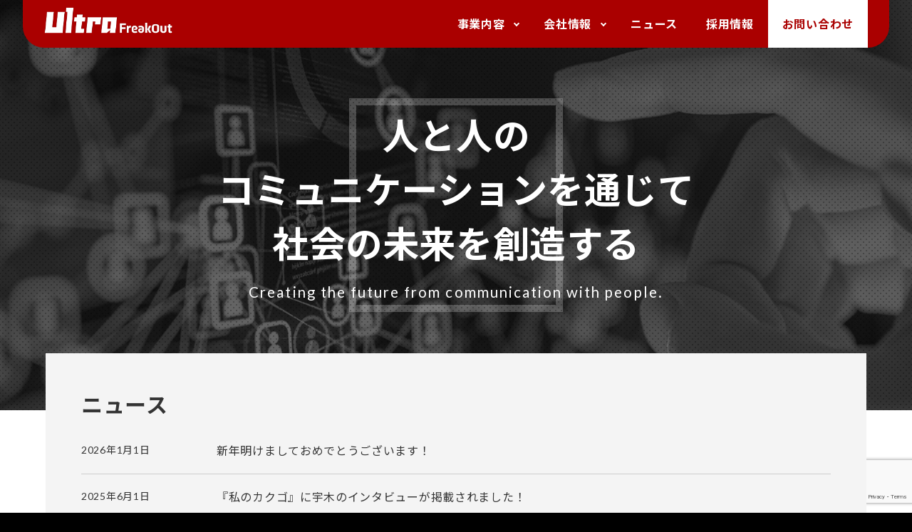

--- FILE ---
content_type: text/html; charset=UTF-8
request_url: https://ultra-fout.jp/
body_size: 7594
content:
<!DOCTYPE html>
<html lang="ja">

<head>
	<meta charset="utf-8">
	<meta name="viewport" content="width=device-width,initial-scale=1.0,minimum-scale=1.0">
	<meta name='robots' content='index, follow, max-image-preview:large, max-snippet:-1, max-video-preview:-1' />
	<style>img:is([sizes="auto" i], [sizes^="auto," i]) { contain-intrinsic-size: 3000px 1500px }</style>
	
	<!-- This site is optimized with the Yoast SEO plugin v26.1.1 - https://yoast.com/wordpress/plugins/seo/ -->
	<title>Ultra FreakOut株式会社</title>
	<meta name="description" content="Ultra FreakOutは、フリークアウトグループが培ってきた動画配信技術を活かし、新たなデジタルサイネージメディア事業の開発をおこなっています。" />
	<link rel="canonical" href="https://ultra-fout.jp/" />
	<link rel="next" href="https://ultra-fout.jp/page/2/" />
	<meta property="og:locale" content="ja_JP" />
	<meta property="og:type" content="website" />
	<meta property="og:title" content="Ultra FreakOut株式会社" />
	<meta property="og:description" content="Ultra FreakOutは、フリークアウトグループが培ってきた動画配信技術を活かし、新たなデジタルサイネージメディア事業の開発をおこなっています。" />
	<meta property="og:url" content="https://ultra-fout.jp/" />
	<meta property="og:site_name" content="Ultra FreakOut株式会社" />
	<meta property="og:image" content="https://ultra-fout.jp/wp-content/uploads/2016/02/ogp.jpg" />
	<meta property="og:image:width" content="1200" />
	<meta property="og:image:height" content="630" />
	<meta property="og:image:type" content="image/jpeg" />
	<meta name="twitter:card" content="summary_large_image" />
	<script type="application/ld+json" class="yoast-schema-graph">{"@context":"https://schema.org","@graph":[{"@type":"CollectionPage","@id":"https://ultra-fout.jp/","url":"https://ultra-fout.jp/","name":"Ultra FreakOut株式会社","isPartOf":{"@id":"https://ultra-fout.jp/#website"},"about":{"@id":"https://ultra-fout.jp/#organization"},"description":"Ultra FreakOutは、フリークアウトグループが培ってきた動画配信技術を活かし、新たなデジタルサイネージメディア事業の開発をおこなっています。","breadcrumb":{"@id":"https://ultra-fout.jp/#breadcrumb"},"inLanguage":"ja"},{"@type":"BreadcrumbList","@id":"https://ultra-fout.jp/#breadcrumb","itemListElement":[{"@type":"ListItem","position":1,"name":"TOP"}]},{"@type":"WebSite","@id":"https://ultra-fout.jp/#website","url":"https://ultra-fout.jp/","name":"Ultra FreakOut株式会社","description":"","publisher":{"@id":"https://ultra-fout.jp/#organization"},"potentialAction":[{"@type":"SearchAction","target":{"@type":"EntryPoint","urlTemplate":"https://ultra-fout.jp/?s={search_term_string}"},"query-input":{"@type":"PropertyValueSpecification","valueRequired":true,"valueName":"search_term_string"}}],"inLanguage":"ja"},{"@type":"Organization","@id":"https://ultra-fout.jp/#organization","name":"Ultra FreakOut株式会社","url":"https://ultra-fout.jp/","logo":{"@type":"ImageObject","inLanguage":"ja","@id":"https://ultra-fout.jp/#/schema/logo/image/","url":"https://ultra-fout.jp/wp-content/uploads/2016/02/ufo_logo_col.png","contentUrl":"https://ultra-fout.jp/wp-content/uploads/2016/02/ufo_logo_col.png","width":600,"height":287,"caption":"Ultra FreakOut株式会社"},"image":{"@id":"https://ultra-fout.jp/#/schema/logo/image/"}}]}</script>
	<!-- / Yoast SEO plugin. -->


<link rel="alternate" type="application/rss+xml" title="Ultra FreakOut株式会社 &raquo; フィード" href="https://ultra-fout.jp/feed/" />
<link rel="alternate" type="application/rss+xml" title="Ultra FreakOut株式会社 &raquo; コメントフィード" href="https://ultra-fout.jp/comments/feed/" />
<script type="text/javascript">
/* <![CDATA[ */
window._wpemojiSettings = {"baseUrl":"https:\/\/s.w.org\/images\/core\/emoji\/16.0.1\/72x72\/","ext":".png","svgUrl":"https:\/\/s.w.org\/images\/core\/emoji\/16.0.1\/svg\/","svgExt":".svg","source":{"concatemoji":"https:\/\/ultra-fout.jp\/wp-includes\/js\/wp-emoji-release.min.js?ver=6.8.3"}};
/*! This file is auto-generated */
!function(s,n){var o,i,e;function c(e){try{var t={supportTests:e,timestamp:(new Date).valueOf()};sessionStorage.setItem(o,JSON.stringify(t))}catch(e){}}function p(e,t,n){e.clearRect(0,0,e.canvas.width,e.canvas.height),e.fillText(t,0,0);var t=new Uint32Array(e.getImageData(0,0,e.canvas.width,e.canvas.height).data),a=(e.clearRect(0,0,e.canvas.width,e.canvas.height),e.fillText(n,0,0),new Uint32Array(e.getImageData(0,0,e.canvas.width,e.canvas.height).data));return t.every(function(e,t){return e===a[t]})}function u(e,t){e.clearRect(0,0,e.canvas.width,e.canvas.height),e.fillText(t,0,0);for(var n=e.getImageData(16,16,1,1),a=0;a<n.data.length;a++)if(0!==n.data[a])return!1;return!0}function f(e,t,n,a){switch(t){case"flag":return n(e,"\ud83c\udff3\ufe0f\u200d\u26a7\ufe0f","\ud83c\udff3\ufe0f\u200b\u26a7\ufe0f")?!1:!n(e,"\ud83c\udde8\ud83c\uddf6","\ud83c\udde8\u200b\ud83c\uddf6")&&!n(e,"\ud83c\udff4\udb40\udc67\udb40\udc62\udb40\udc65\udb40\udc6e\udb40\udc67\udb40\udc7f","\ud83c\udff4\u200b\udb40\udc67\u200b\udb40\udc62\u200b\udb40\udc65\u200b\udb40\udc6e\u200b\udb40\udc67\u200b\udb40\udc7f");case"emoji":return!a(e,"\ud83e\udedf")}return!1}function g(e,t,n,a){var r="undefined"!=typeof WorkerGlobalScope&&self instanceof WorkerGlobalScope?new OffscreenCanvas(300,150):s.createElement("canvas"),o=r.getContext("2d",{willReadFrequently:!0}),i=(o.textBaseline="top",o.font="600 32px Arial",{});return e.forEach(function(e){i[e]=t(o,e,n,a)}),i}function t(e){var t=s.createElement("script");t.src=e,t.defer=!0,s.head.appendChild(t)}"undefined"!=typeof Promise&&(o="wpEmojiSettingsSupports",i=["flag","emoji"],n.supports={everything:!0,everythingExceptFlag:!0},e=new Promise(function(e){s.addEventListener("DOMContentLoaded",e,{once:!0})}),new Promise(function(t){var n=function(){try{var e=JSON.parse(sessionStorage.getItem(o));if("object"==typeof e&&"number"==typeof e.timestamp&&(new Date).valueOf()<e.timestamp+604800&&"object"==typeof e.supportTests)return e.supportTests}catch(e){}return null}();if(!n){if("undefined"!=typeof Worker&&"undefined"!=typeof OffscreenCanvas&&"undefined"!=typeof URL&&URL.createObjectURL&&"undefined"!=typeof Blob)try{var e="postMessage("+g.toString()+"("+[JSON.stringify(i),f.toString(),p.toString(),u.toString()].join(",")+"));",a=new Blob([e],{type:"text/javascript"}),r=new Worker(URL.createObjectURL(a),{name:"wpTestEmojiSupports"});return void(r.onmessage=function(e){c(n=e.data),r.terminate(),t(n)})}catch(e){}c(n=g(i,f,p,u))}t(n)}).then(function(e){for(var t in e)n.supports[t]=e[t],n.supports.everything=n.supports.everything&&n.supports[t],"flag"!==t&&(n.supports.everythingExceptFlag=n.supports.everythingExceptFlag&&n.supports[t]);n.supports.everythingExceptFlag=n.supports.everythingExceptFlag&&!n.supports.flag,n.DOMReady=!1,n.readyCallback=function(){n.DOMReady=!0}}).then(function(){return e}).then(function(){var e;n.supports.everything||(n.readyCallback(),(e=n.source||{}).concatemoji?t(e.concatemoji):e.wpemoji&&e.twemoji&&(t(e.twemoji),t(e.wpemoji)))}))}((window,document),window._wpemojiSettings);
/* ]]> */
</script>
<style id='wp-emoji-styles-inline-css' type='text/css'>

	img.wp-smiley, img.emoji {
		display: inline !important;
		border: none !important;
		box-shadow: none !important;
		height: 1em !important;
		width: 1em !important;
		margin: 0 0.07em !important;
		vertical-align: -0.1em !important;
		background: none !important;
		padding: 0 !important;
	}
</style>
<link rel='stylesheet' id='wp-block-library-css' href='https://ultra-fout.jp/wp-includes/css/dist/block-library/style.min.css?ver=6.8.3' type='text/css' media='all' />
<style id='classic-theme-styles-inline-css' type='text/css'>
/*! This file is auto-generated */
.wp-block-button__link{color:#fff;background-color:#32373c;border-radius:9999px;box-shadow:none;text-decoration:none;padding:calc(.667em + 2px) calc(1.333em + 2px);font-size:1.125em}.wp-block-file__button{background:#32373c;color:#fff;text-decoration:none}
</style>
<style id='global-styles-inline-css' type='text/css'>
:root{--wp--preset--aspect-ratio--square: 1;--wp--preset--aspect-ratio--4-3: 4/3;--wp--preset--aspect-ratio--3-4: 3/4;--wp--preset--aspect-ratio--3-2: 3/2;--wp--preset--aspect-ratio--2-3: 2/3;--wp--preset--aspect-ratio--16-9: 16/9;--wp--preset--aspect-ratio--9-16: 9/16;--wp--preset--color--black: #000000;--wp--preset--color--cyan-bluish-gray: #abb8c3;--wp--preset--color--white: #ffffff;--wp--preset--color--pale-pink: #f78da7;--wp--preset--color--vivid-red: #cf2e2e;--wp--preset--color--luminous-vivid-orange: #ff6900;--wp--preset--color--luminous-vivid-amber: #fcb900;--wp--preset--color--light-green-cyan: #7bdcb5;--wp--preset--color--vivid-green-cyan: #00d084;--wp--preset--color--pale-cyan-blue: #8ed1fc;--wp--preset--color--vivid-cyan-blue: #0693e3;--wp--preset--color--vivid-purple: #9b51e0;--wp--preset--gradient--vivid-cyan-blue-to-vivid-purple: linear-gradient(135deg,rgba(6,147,227,1) 0%,rgb(155,81,224) 100%);--wp--preset--gradient--light-green-cyan-to-vivid-green-cyan: linear-gradient(135deg,rgb(122,220,180) 0%,rgb(0,208,130) 100%);--wp--preset--gradient--luminous-vivid-amber-to-luminous-vivid-orange: linear-gradient(135deg,rgba(252,185,0,1) 0%,rgba(255,105,0,1) 100%);--wp--preset--gradient--luminous-vivid-orange-to-vivid-red: linear-gradient(135deg,rgba(255,105,0,1) 0%,rgb(207,46,46) 100%);--wp--preset--gradient--very-light-gray-to-cyan-bluish-gray: linear-gradient(135deg,rgb(238,238,238) 0%,rgb(169,184,195) 100%);--wp--preset--gradient--cool-to-warm-spectrum: linear-gradient(135deg,rgb(74,234,220) 0%,rgb(151,120,209) 20%,rgb(207,42,186) 40%,rgb(238,44,130) 60%,rgb(251,105,98) 80%,rgb(254,248,76) 100%);--wp--preset--gradient--blush-light-purple: linear-gradient(135deg,rgb(255,206,236) 0%,rgb(152,150,240) 100%);--wp--preset--gradient--blush-bordeaux: linear-gradient(135deg,rgb(254,205,165) 0%,rgb(254,45,45) 50%,rgb(107,0,62) 100%);--wp--preset--gradient--luminous-dusk: linear-gradient(135deg,rgb(255,203,112) 0%,rgb(199,81,192) 50%,rgb(65,88,208) 100%);--wp--preset--gradient--pale-ocean: linear-gradient(135deg,rgb(255,245,203) 0%,rgb(182,227,212) 50%,rgb(51,167,181) 100%);--wp--preset--gradient--electric-grass: linear-gradient(135deg,rgb(202,248,128) 0%,rgb(113,206,126) 100%);--wp--preset--gradient--midnight: linear-gradient(135deg,rgb(2,3,129) 0%,rgb(40,116,252) 100%);--wp--preset--font-size--small: 13px;--wp--preset--font-size--medium: 20px;--wp--preset--font-size--large: 36px;--wp--preset--font-size--x-large: 42px;--wp--preset--spacing--20: 0.44rem;--wp--preset--spacing--30: 0.67rem;--wp--preset--spacing--40: 1rem;--wp--preset--spacing--50: 1.5rem;--wp--preset--spacing--60: 2.25rem;--wp--preset--spacing--70: 3.38rem;--wp--preset--spacing--80: 5.06rem;--wp--preset--shadow--natural: 6px 6px 9px rgba(0, 0, 0, 0.2);--wp--preset--shadow--deep: 12px 12px 50px rgba(0, 0, 0, 0.4);--wp--preset--shadow--sharp: 6px 6px 0px rgba(0, 0, 0, 0.2);--wp--preset--shadow--outlined: 6px 6px 0px -3px rgba(255, 255, 255, 1), 6px 6px rgba(0, 0, 0, 1);--wp--preset--shadow--crisp: 6px 6px 0px rgba(0, 0, 0, 1);}:where(.is-layout-flex){gap: 0.5em;}:where(.is-layout-grid){gap: 0.5em;}body .is-layout-flex{display: flex;}.is-layout-flex{flex-wrap: wrap;align-items: center;}.is-layout-flex > :is(*, div){margin: 0;}body .is-layout-grid{display: grid;}.is-layout-grid > :is(*, div){margin: 0;}:where(.wp-block-columns.is-layout-flex){gap: 2em;}:where(.wp-block-columns.is-layout-grid){gap: 2em;}:where(.wp-block-post-template.is-layout-flex){gap: 1.25em;}:where(.wp-block-post-template.is-layout-grid){gap: 1.25em;}.has-black-color{color: var(--wp--preset--color--black) !important;}.has-cyan-bluish-gray-color{color: var(--wp--preset--color--cyan-bluish-gray) !important;}.has-white-color{color: var(--wp--preset--color--white) !important;}.has-pale-pink-color{color: var(--wp--preset--color--pale-pink) !important;}.has-vivid-red-color{color: var(--wp--preset--color--vivid-red) !important;}.has-luminous-vivid-orange-color{color: var(--wp--preset--color--luminous-vivid-orange) !important;}.has-luminous-vivid-amber-color{color: var(--wp--preset--color--luminous-vivid-amber) !important;}.has-light-green-cyan-color{color: var(--wp--preset--color--light-green-cyan) !important;}.has-vivid-green-cyan-color{color: var(--wp--preset--color--vivid-green-cyan) !important;}.has-pale-cyan-blue-color{color: var(--wp--preset--color--pale-cyan-blue) !important;}.has-vivid-cyan-blue-color{color: var(--wp--preset--color--vivid-cyan-blue) !important;}.has-vivid-purple-color{color: var(--wp--preset--color--vivid-purple) !important;}.has-black-background-color{background-color: var(--wp--preset--color--black) !important;}.has-cyan-bluish-gray-background-color{background-color: var(--wp--preset--color--cyan-bluish-gray) !important;}.has-white-background-color{background-color: var(--wp--preset--color--white) !important;}.has-pale-pink-background-color{background-color: var(--wp--preset--color--pale-pink) !important;}.has-vivid-red-background-color{background-color: var(--wp--preset--color--vivid-red) !important;}.has-luminous-vivid-orange-background-color{background-color: var(--wp--preset--color--luminous-vivid-orange) !important;}.has-luminous-vivid-amber-background-color{background-color: var(--wp--preset--color--luminous-vivid-amber) !important;}.has-light-green-cyan-background-color{background-color: var(--wp--preset--color--light-green-cyan) !important;}.has-vivid-green-cyan-background-color{background-color: var(--wp--preset--color--vivid-green-cyan) !important;}.has-pale-cyan-blue-background-color{background-color: var(--wp--preset--color--pale-cyan-blue) !important;}.has-vivid-cyan-blue-background-color{background-color: var(--wp--preset--color--vivid-cyan-blue) !important;}.has-vivid-purple-background-color{background-color: var(--wp--preset--color--vivid-purple) !important;}.has-black-border-color{border-color: var(--wp--preset--color--black) !important;}.has-cyan-bluish-gray-border-color{border-color: var(--wp--preset--color--cyan-bluish-gray) !important;}.has-white-border-color{border-color: var(--wp--preset--color--white) !important;}.has-pale-pink-border-color{border-color: var(--wp--preset--color--pale-pink) !important;}.has-vivid-red-border-color{border-color: var(--wp--preset--color--vivid-red) !important;}.has-luminous-vivid-orange-border-color{border-color: var(--wp--preset--color--luminous-vivid-orange) !important;}.has-luminous-vivid-amber-border-color{border-color: var(--wp--preset--color--luminous-vivid-amber) !important;}.has-light-green-cyan-border-color{border-color: var(--wp--preset--color--light-green-cyan) !important;}.has-vivid-green-cyan-border-color{border-color: var(--wp--preset--color--vivid-green-cyan) !important;}.has-pale-cyan-blue-border-color{border-color: var(--wp--preset--color--pale-cyan-blue) !important;}.has-vivid-cyan-blue-border-color{border-color: var(--wp--preset--color--vivid-cyan-blue) !important;}.has-vivid-purple-border-color{border-color: var(--wp--preset--color--vivid-purple) !important;}.has-vivid-cyan-blue-to-vivid-purple-gradient-background{background: var(--wp--preset--gradient--vivid-cyan-blue-to-vivid-purple) !important;}.has-light-green-cyan-to-vivid-green-cyan-gradient-background{background: var(--wp--preset--gradient--light-green-cyan-to-vivid-green-cyan) !important;}.has-luminous-vivid-amber-to-luminous-vivid-orange-gradient-background{background: var(--wp--preset--gradient--luminous-vivid-amber-to-luminous-vivid-orange) !important;}.has-luminous-vivid-orange-to-vivid-red-gradient-background{background: var(--wp--preset--gradient--luminous-vivid-orange-to-vivid-red) !important;}.has-very-light-gray-to-cyan-bluish-gray-gradient-background{background: var(--wp--preset--gradient--very-light-gray-to-cyan-bluish-gray) !important;}.has-cool-to-warm-spectrum-gradient-background{background: var(--wp--preset--gradient--cool-to-warm-spectrum) !important;}.has-blush-light-purple-gradient-background{background: var(--wp--preset--gradient--blush-light-purple) !important;}.has-blush-bordeaux-gradient-background{background: var(--wp--preset--gradient--blush-bordeaux) !important;}.has-luminous-dusk-gradient-background{background: var(--wp--preset--gradient--luminous-dusk) !important;}.has-pale-ocean-gradient-background{background: var(--wp--preset--gradient--pale-ocean) !important;}.has-electric-grass-gradient-background{background: var(--wp--preset--gradient--electric-grass) !important;}.has-midnight-gradient-background{background: var(--wp--preset--gradient--midnight) !important;}.has-small-font-size{font-size: var(--wp--preset--font-size--small) !important;}.has-medium-font-size{font-size: var(--wp--preset--font-size--medium) !important;}.has-large-font-size{font-size: var(--wp--preset--font-size--large) !important;}.has-x-large-font-size{font-size: var(--wp--preset--font-size--x-large) !important;}
:where(.wp-block-post-template.is-layout-flex){gap: 1.25em;}:where(.wp-block-post-template.is-layout-grid){gap: 1.25em;}
:where(.wp-block-columns.is-layout-flex){gap: 2em;}:where(.wp-block-columns.is-layout-grid){gap: 2em;}
:root :where(.wp-block-pullquote){font-size: 1.5em;line-height: 1.6;}
</style>
<link rel='stylesheet' id='contact-form-7-css' href='https://ultra-fout.jp/wp-content/plugins/contact-form-7/includes/css/styles.css?ver=6.1.2' type='text/css' media='all' />
<link rel='stylesheet' id='lab-style-css' href='https://ultra-fout.jp/wp-content/themes/ufo/style.css?ver=6.8.3' type='text/css' media='all' />
<link rel="https://api.w.org/" href="https://ultra-fout.jp/wp-json/" /><link rel="EditURI" type="application/rsd+xml" title="RSD" href="https://ultra-fout.jp/xmlrpc.php?rsd" />
<meta name="generator" content="WordPress 6.8.3" />
	<meta http-equiv="content-style-type" content="text/css"/>
	<meta http-equiv="content-script-type" content="text/javascript"/>
	<!-- Facebook domain verification -->
	<meta name="facebook-domain-verification" content="vtma999oxam7ic5q0fspz1tdhfaqft" />
	<!-- /Facebook domain verification -->
	<link href="https://fonts.googleapis.com/css?family=Lato:wght@300,400,700" rel="stylesheet">
  <link href="https://fonts.googleapis.com/css2?family=Noto+Sans+JP:wght@300;400;700&display=swap" rel="stylesheet">
	<link rel='stylesheet' href='https://ultra-fout.jp/wp-content/themes/ufo/css/normalize.css' type='text/css' media='all'/>

	<script src="https://ajax.googleapis.com/ajax/libs/jquery/3.7.1/jquery.min.js"></script>
	<script src='https://ultra-fout.jp/wp-content/themes/ufo/js/main.js'></script>
	<!-- Google Tag Manager -->
<script>(function(w,d,s,l,i){w[l]=w[l]||[];w[l].push({'gtm.start':
new Date().getTime(),event:'gtm.js'});var f=d.getElementsByTagName(s)[0],
j=d.createElement(s),dl=l!='dataLayer'?'&l='+l:'';j.async=true;j.src=
'https://www.googletagmanager.com/gtm.js?id='+i+dl;f.parentNode.insertBefore(j,f);
})(window,document,'script','dataLayer','GTM-KHKVGZC');</script>
<!-- End Google Tag Manager -->


</head>

<body>
<!-- Google Tag Manager (noscript) -->
<noscript><iframe src="https://www.googletagmanager.com/ns.html?id=GTM-KHKVGZC"
height="0" width="0" style="display:none;visibility:hidden"></iframe></noscript>
<!-- End Google Tag Manager (noscript) -->
	

	<header class="header" id="header">
		<div class="inner">
			<div id="mobile-head">
				<h1 class="logo"><a href="/" data-wpel-link="internal"><img src="/wp-content/uploads/images/common/header_logo.png" width="180">
		</a></h1>
				<div id="nav-toggle">
					<div>
						<span></span>
						<span></span>
						<span></span>
					</div>
				</div>
			</div>
			<nav id="global-nav">
				<ul>
					<li class="has-child">
						<a href="/business/" data-wpel-link="internal">事業内容</a>
						<ul>
							<li class="no-pc"><a href="/business/" data-wpel-link="internal">事業内容TOP</a></li>
							<li><a href="/services/escorter/" target="_blank" data-wpel-link="internal">Escorter</a></li>
							<li><a href="/services/maroon/" target="_blank" data-wpel-link="internal">Maroon</a></li>
						</ul>
					</li>
					<li class="has-child">
						<a href="/company/" data-wpel-link="internal">会社情報</a>
						<ul>
							<li class="no-pc"><a href="/company/" data-wpel-link="internal">会社情報TOP</a></li>
							<li><a href="/company/philosophy/" data-wpel-link="internal">企業理念</a></li>
							<li><a href="/company/group/" data-wpel-link="internal">関連会社</a></li>
							<li><a href="/company/#overview" data-wpel-link="internal">会社概要</a></li>
							<li><a href="/company/#officer" data-wpel-link="internal">役員紹介</a></li>
						</ul>
					</li>
					<li>
						<a href="/news/" data-wpel-link="internal">
							ニュース
						</a>
					</li>
					<li>
						<a href="/recruit/" data-wpel-link="internal">
							採用情報
						</a>
					</li>
					<li class="contact-btn">
						<a href="/contact/" data-wpel-link="internal">
							お問い合わせ
						</a>
					</li>
				</ul>
			</nav>
		</div>
	</header>
<link rel="stylesheet" href="https://ultra-fout.jp/wp-content/themes/ufo/css/index.css" type="text/css">


<div id="top">
<section class="fv">
<div class="text">
  <h1 class="site-title"><span>人と人の</span><span>コミュニケーションを通じて</span>
    <span>社会の未来を創造する</span></h1>
	<p class="sub-title">Creating the future from communication with people.</p>
	</div>
	
</section>
<section class="news" id="news">
  <div class="inner">
<h2 class="heading">ニュース</h2>

	<ul class="news-text">	<li>
		<em>2026年1月1日</em>
		<a href="https://ultra-fout.jp/news/20260101newyear" title="新年明けましておめでとうございます！" data-wpel-link="internal">新年明けましておめでとうございます！</a>
	</li>
		<li>
		<em>2025年6月1日</em>
		<a href="https://ultra-fout.jp/20250601/watashinokakugo" title="『私のカクゴ』に宇木のインタビューが掲載されました！" data-wpel-link="internal">『私のカクゴ』に宇木のインタビューが掲載されました！</a>
	</li>
		<li>
		<em>2025年1月1日</em>
		<a href="https://ultra-fout.jp/20250101/kingashinnen" title="新年明けましておめでとうございます！" data-wpel-link="internal">新年明けましておめでとうございます！</a>
	</li>
		</ul>
  <div class="buttons"><a class="button-text" href="/news/" data-wpel-link="internal">ニュース一覧を見る</a></div>
    </div>
</section>
	
	
	<section class="business">
  <div class="inner">
	  <h2 class="heading"><span>BUSINESS</span>テクノロジーを活用し、<br class="no-sp">人と人、社会とのコミュニケーションを創造する</h2>
	  <p class="mb50">
		  広告事業開発で培ったノウハウや技術を用い、「新たな広告事業開発/支援」「多様化するコミュニケーションへの課題解決」を支援/提供します。</p>
	 
    <ul class="business_list">
    <li>
      <div class="img"><img src="/wp-content/uploads/images/business/business_icon01.png" alt=""></div>
      <div class="text">
        <h4>プラットフォーム開発/提供</h4>
        <p>独自開発のコンテンツ配信<br>プラットフォーム開発・提供</p>
      </div>
      </li>
    <li>
      <div class="img"><img src="/wp-content/uploads/images/business/business_icon02.png" alt=""></div>
      <div class="text">
        <h4>DXソリューション</h4>
        <p>企業・店舗等における<br>コミュニケーションを中心としたDX支援</p>
      </div>
      </li>
    <li>
      <div class="img"><img src="/wp-content/uploads/images/business/business_icon03.png" alt=""></div>
      <div class="text">
        <h4>オープンイノベーション</h4>
        <p>技術や基盤を保有されている<br>企業様との協業／共同事業開発</p>
      </div>
      </li>
    </ul>
  <div class="buttons"><a class="button" href="business/" data-wpel-link="internal">もっと見る</a></div>
  
	  
		</div>
	</section>
	
	<section class="company">
  <div class="inner">
	  <h2 class="heading"><span>COMPANY</span>会社情報</h2>
    <ul class="company_list">
    <li>
		<a href="/company#overview" data-wpel-link="internal">
      <div class="img"><img src="/wp-content/uploads/images/top/top_company_img01.jpg" alt=""></div>
      <div class="text">
        <h4>会社概要</h4>
      </div>
		  </a>
      </li>
    <li>
		<a href="/company/philosophy" data-wpel-link="internal">
      <div class="img"><img src="/wp-content/uploads/images/top/top_company_img02.jpg" alt=""></div>
      <div class="text">
        <h4>企業理念</h4>
      </div>
		</a>
      </li>
    <li>
		<a href="/company/group" data-wpel-link="internal">
      <div class="img"><img src="/wp-content/uploads/images/top/top_company_img03.jpg" alt=""></div>
      <div class="text">
        <h4>関連会社</h4>
      </div>
		</a>
      </li>
    </ul>
		</div>
	</section>

	<section class="contact">
  <div class="inner">
	  <h2 class="heading">まずはお気軽にご相談ください</h2>
	  
	  <p class="mb20">デジタルサイネージを活用した広告開発、自社製品プロモーション、<br class="no-sp">商業施設等における設置検討など企画段階からの支援が可能です。<br>
		  デジタルサイネージ以外のIT技術を活用したDX支援も提供しております。</p>
 <p class="mb50">まずはお気軽にご相談ください</p>
	  
  <div class="buttons"><a class="button wh" href="contact/" data-wpel-link="internal">お問い合わせはこちら</a></div>
		</div>
	</section>
	
	<section class="recruit">
  <div class="inner">
	  <h2 class="heading"><span>RECRUIT</span>我々と一緒に新しい事業を創りませんか？</h2>
	  
  <div class="buttons"><a class="button" href="recruit/" data-wpel-link="internal">採用情報</a></div>
		</div>
	</section>
		
</div>

    <p id="breadcrumbs"><span><span class="breadcrumb_last" aria-current="page">TOP</span></span></p>
<footer class="footer" id="footer">
	<div class="footer_menu">
	<div class="logo"><img src="/wp-content/uploads/images/common/header_logo.png">
		</div>
	<ul class="footer_menu_list">	
    	<li><a href="/business/" data-wpel-link="internal">事業内容</a></li>
      <li>
		  <a href="/company/" data-wpel-link="internal">会社情報</a>
		  <ul>
			<li><a href="/company/philosophy/" data-wpel-link="internal">企業理念</a></li>
			<li><a href="/company/group/" data-wpel-link="internal">関連会社</a></li>
			<li><a href="/company/#overview" data-wpel-link="internal">会社概要</a></li>
			<li><a href="/company/#officer" data-wpel-link="internal">役員紹介</a></li>
		  </ul>
    </li>
		</ul>
	<ul class="footer_menu_list">	
		<li>
			<a href="/news/" data-wpel-link="internal">ニュース</a>
    </li>
		<li>
		<a href="/recruit/" data-wpel-link="internal">採用情報</a>
    </li>
	</ul>
	<ul class="footer_menu_list">	
		<li>
		<a href="/contact/" data-wpel-link="internal">お問い合わせ</a>
    </li>
		<li>
		<a href="/privacy/" data-wpel-link="internal">プライバシーポリシー</a>
		</li>
				<li>
		<a href="/maroon-terms/" data-wpel-link="internal">Maroonサービス利用規約</a>
		</li>
		<li class="sns">
		  <ul>
			<li><a href="https://twitter.com/UltraFreakOut" target="_blank" data-wpel-link="external"><img src="/wp-content/uploads/images/common/footer_sns_icon_tw.png"></a></li>
			<li><a href="https://www.facebook.com/ultrafreakout.inc" target="_blank" data-wpel-link="external"><img src="/wp-content/uploads/images/common/footer_sns_icon_fb.png"></a></li>
			<li><a href="https://www.linkedin.com/company/ultra-freakout-inc" target="_blank" data-wpel-link="external"><img src="/wp-content/uploads/images/common/footer_sns_icon_li.png"></a></li>
		  </ul>
		</li>
	</ul>
	</div>
<small>© Ultra FreakOut</small>
</footer>
<script type="speculationrules">
{"prefetch":[{"source":"document","where":{"and":[{"href_matches":"\/*"},{"not":{"href_matches":["\/wp-*.php","\/wp-admin\/*","\/wp-content\/uploads\/*","\/wp-content\/*","\/wp-content\/plugins\/*","\/wp-content\/themes\/ufo\/*","\/*\\?(.+)"]}},{"not":{"selector_matches":"a[rel~=\"nofollow\"]"}},{"not":{"selector_matches":".no-prefetch, .no-prefetch a"}}]},"eagerness":"conservative"}]}
</script>
<script type="text/javascript" src="https://ultra-fout.jp/wp-includes/js/dist/hooks.min.js?ver=4d63a3d491d11ffd8ac6" id="wp-hooks-js"></script>
<script type="text/javascript" src="https://ultra-fout.jp/wp-includes/js/dist/i18n.min.js?ver=5e580eb46a90c2b997e6" id="wp-i18n-js"></script>
<script type="text/javascript" id="wp-i18n-js-after">
/* <![CDATA[ */
wp.i18n.setLocaleData( { 'text direction\u0004ltr': [ 'ltr' ] } );
/* ]]> */
</script>
<script type="text/javascript" src="https://ultra-fout.jp/wp-content/plugins/contact-form-7/includes/swv/js/index.js?ver=6.1.2" id="swv-js"></script>
<script type="text/javascript" id="contact-form-7-js-translations">
/* <![CDATA[ */
( function( domain, translations ) {
	var localeData = translations.locale_data[ domain ] || translations.locale_data.messages;
	localeData[""].domain = domain;
	wp.i18n.setLocaleData( localeData, domain );
} )( "contact-form-7", {"translation-revision-date":"2025-09-30 07:44:19+0000","generator":"GlotPress\/4.0.1","domain":"messages","locale_data":{"messages":{"":{"domain":"messages","plural-forms":"nplurals=1; plural=0;","lang":"ja_JP"},"This contact form is placed in the wrong place.":["\u3053\u306e\u30b3\u30f3\u30bf\u30af\u30c8\u30d5\u30a9\u30fc\u30e0\u306f\u9593\u9055\u3063\u305f\u4f4d\u7f6e\u306b\u7f6e\u304b\u308c\u3066\u3044\u307e\u3059\u3002"],"Error:":["\u30a8\u30e9\u30fc:"]}},"comment":{"reference":"includes\/js\/index.js"}} );
/* ]]> */
</script>
<script type="text/javascript" id="contact-form-7-js-before">
/* <![CDATA[ */
var wpcf7 = {
    "api": {
        "root": "https:\/\/ultra-fout.jp\/wp-json\/",
        "namespace": "contact-form-7\/v1"
    }
};
/* ]]> */
</script>
<script type="text/javascript" src="https://ultra-fout.jp/wp-content/plugins/contact-form-7/includes/js/index.js?ver=6.1.2" id="contact-form-7-js"></script>
<script type="text/javascript" src="https://www.google.com/recaptcha/api.js?render=6LfF-v4ZAAAAAM1wpFNxoRwzWYKPPGVTz8YlI8Gh&amp;ver=3.0" id="google-recaptcha-js"></script>
<script type="text/javascript" src="https://ultra-fout.jp/wp-includes/js/dist/vendor/wp-polyfill.min.js?ver=3.15.0" id="wp-polyfill-js"></script>
<script type="text/javascript" id="wpcf7-recaptcha-js-before">
/* <![CDATA[ */
var wpcf7_recaptcha = {
    "sitekey": "6LfF-v4ZAAAAAM1wpFNxoRwzWYKPPGVTz8YlI8Gh",
    "actions": {
        "homepage": "homepage",
        "contactform": "contactform"
    }
};
/* ]]> */
</script>
<script type="text/javascript" src="https://ultra-fout.jp/wp-content/plugins/contact-form-7/modules/recaptcha/index.js?ver=6.1.2" id="wpcf7-recaptcha-js"></script>

</body>
</html>

--- FILE ---
content_type: text/html; charset=utf-8
request_url: https://www.google.com/recaptcha/api2/anchor?ar=1&k=6LfF-v4ZAAAAAM1wpFNxoRwzWYKPPGVTz8YlI8Gh&co=aHR0cHM6Ly91bHRyYS1mb3V0LmpwOjQ0Mw..&hl=en&v=PoyoqOPhxBO7pBk68S4YbpHZ&size=invisible&anchor-ms=20000&execute-ms=30000&cb=x84tctku41ne
body_size: 48910
content:
<!DOCTYPE HTML><html dir="ltr" lang="en"><head><meta http-equiv="Content-Type" content="text/html; charset=UTF-8">
<meta http-equiv="X-UA-Compatible" content="IE=edge">
<title>reCAPTCHA</title>
<style type="text/css">
/* cyrillic-ext */
@font-face {
  font-family: 'Roboto';
  font-style: normal;
  font-weight: 400;
  font-stretch: 100%;
  src: url(//fonts.gstatic.com/s/roboto/v48/KFO7CnqEu92Fr1ME7kSn66aGLdTylUAMa3GUBHMdazTgWw.woff2) format('woff2');
  unicode-range: U+0460-052F, U+1C80-1C8A, U+20B4, U+2DE0-2DFF, U+A640-A69F, U+FE2E-FE2F;
}
/* cyrillic */
@font-face {
  font-family: 'Roboto';
  font-style: normal;
  font-weight: 400;
  font-stretch: 100%;
  src: url(//fonts.gstatic.com/s/roboto/v48/KFO7CnqEu92Fr1ME7kSn66aGLdTylUAMa3iUBHMdazTgWw.woff2) format('woff2');
  unicode-range: U+0301, U+0400-045F, U+0490-0491, U+04B0-04B1, U+2116;
}
/* greek-ext */
@font-face {
  font-family: 'Roboto';
  font-style: normal;
  font-weight: 400;
  font-stretch: 100%;
  src: url(//fonts.gstatic.com/s/roboto/v48/KFO7CnqEu92Fr1ME7kSn66aGLdTylUAMa3CUBHMdazTgWw.woff2) format('woff2');
  unicode-range: U+1F00-1FFF;
}
/* greek */
@font-face {
  font-family: 'Roboto';
  font-style: normal;
  font-weight: 400;
  font-stretch: 100%;
  src: url(//fonts.gstatic.com/s/roboto/v48/KFO7CnqEu92Fr1ME7kSn66aGLdTylUAMa3-UBHMdazTgWw.woff2) format('woff2');
  unicode-range: U+0370-0377, U+037A-037F, U+0384-038A, U+038C, U+038E-03A1, U+03A3-03FF;
}
/* math */
@font-face {
  font-family: 'Roboto';
  font-style: normal;
  font-weight: 400;
  font-stretch: 100%;
  src: url(//fonts.gstatic.com/s/roboto/v48/KFO7CnqEu92Fr1ME7kSn66aGLdTylUAMawCUBHMdazTgWw.woff2) format('woff2');
  unicode-range: U+0302-0303, U+0305, U+0307-0308, U+0310, U+0312, U+0315, U+031A, U+0326-0327, U+032C, U+032F-0330, U+0332-0333, U+0338, U+033A, U+0346, U+034D, U+0391-03A1, U+03A3-03A9, U+03B1-03C9, U+03D1, U+03D5-03D6, U+03F0-03F1, U+03F4-03F5, U+2016-2017, U+2034-2038, U+203C, U+2040, U+2043, U+2047, U+2050, U+2057, U+205F, U+2070-2071, U+2074-208E, U+2090-209C, U+20D0-20DC, U+20E1, U+20E5-20EF, U+2100-2112, U+2114-2115, U+2117-2121, U+2123-214F, U+2190, U+2192, U+2194-21AE, U+21B0-21E5, U+21F1-21F2, U+21F4-2211, U+2213-2214, U+2216-22FF, U+2308-230B, U+2310, U+2319, U+231C-2321, U+2336-237A, U+237C, U+2395, U+239B-23B7, U+23D0, U+23DC-23E1, U+2474-2475, U+25AF, U+25B3, U+25B7, U+25BD, U+25C1, U+25CA, U+25CC, U+25FB, U+266D-266F, U+27C0-27FF, U+2900-2AFF, U+2B0E-2B11, U+2B30-2B4C, U+2BFE, U+3030, U+FF5B, U+FF5D, U+1D400-1D7FF, U+1EE00-1EEFF;
}
/* symbols */
@font-face {
  font-family: 'Roboto';
  font-style: normal;
  font-weight: 400;
  font-stretch: 100%;
  src: url(//fonts.gstatic.com/s/roboto/v48/KFO7CnqEu92Fr1ME7kSn66aGLdTylUAMaxKUBHMdazTgWw.woff2) format('woff2');
  unicode-range: U+0001-000C, U+000E-001F, U+007F-009F, U+20DD-20E0, U+20E2-20E4, U+2150-218F, U+2190, U+2192, U+2194-2199, U+21AF, U+21E6-21F0, U+21F3, U+2218-2219, U+2299, U+22C4-22C6, U+2300-243F, U+2440-244A, U+2460-24FF, U+25A0-27BF, U+2800-28FF, U+2921-2922, U+2981, U+29BF, U+29EB, U+2B00-2BFF, U+4DC0-4DFF, U+FFF9-FFFB, U+10140-1018E, U+10190-1019C, U+101A0, U+101D0-101FD, U+102E0-102FB, U+10E60-10E7E, U+1D2C0-1D2D3, U+1D2E0-1D37F, U+1F000-1F0FF, U+1F100-1F1AD, U+1F1E6-1F1FF, U+1F30D-1F30F, U+1F315, U+1F31C, U+1F31E, U+1F320-1F32C, U+1F336, U+1F378, U+1F37D, U+1F382, U+1F393-1F39F, U+1F3A7-1F3A8, U+1F3AC-1F3AF, U+1F3C2, U+1F3C4-1F3C6, U+1F3CA-1F3CE, U+1F3D4-1F3E0, U+1F3ED, U+1F3F1-1F3F3, U+1F3F5-1F3F7, U+1F408, U+1F415, U+1F41F, U+1F426, U+1F43F, U+1F441-1F442, U+1F444, U+1F446-1F449, U+1F44C-1F44E, U+1F453, U+1F46A, U+1F47D, U+1F4A3, U+1F4B0, U+1F4B3, U+1F4B9, U+1F4BB, U+1F4BF, U+1F4C8-1F4CB, U+1F4D6, U+1F4DA, U+1F4DF, U+1F4E3-1F4E6, U+1F4EA-1F4ED, U+1F4F7, U+1F4F9-1F4FB, U+1F4FD-1F4FE, U+1F503, U+1F507-1F50B, U+1F50D, U+1F512-1F513, U+1F53E-1F54A, U+1F54F-1F5FA, U+1F610, U+1F650-1F67F, U+1F687, U+1F68D, U+1F691, U+1F694, U+1F698, U+1F6AD, U+1F6B2, U+1F6B9-1F6BA, U+1F6BC, U+1F6C6-1F6CF, U+1F6D3-1F6D7, U+1F6E0-1F6EA, U+1F6F0-1F6F3, U+1F6F7-1F6FC, U+1F700-1F7FF, U+1F800-1F80B, U+1F810-1F847, U+1F850-1F859, U+1F860-1F887, U+1F890-1F8AD, U+1F8B0-1F8BB, U+1F8C0-1F8C1, U+1F900-1F90B, U+1F93B, U+1F946, U+1F984, U+1F996, U+1F9E9, U+1FA00-1FA6F, U+1FA70-1FA7C, U+1FA80-1FA89, U+1FA8F-1FAC6, U+1FACE-1FADC, U+1FADF-1FAE9, U+1FAF0-1FAF8, U+1FB00-1FBFF;
}
/* vietnamese */
@font-face {
  font-family: 'Roboto';
  font-style: normal;
  font-weight: 400;
  font-stretch: 100%;
  src: url(//fonts.gstatic.com/s/roboto/v48/KFO7CnqEu92Fr1ME7kSn66aGLdTylUAMa3OUBHMdazTgWw.woff2) format('woff2');
  unicode-range: U+0102-0103, U+0110-0111, U+0128-0129, U+0168-0169, U+01A0-01A1, U+01AF-01B0, U+0300-0301, U+0303-0304, U+0308-0309, U+0323, U+0329, U+1EA0-1EF9, U+20AB;
}
/* latin-ext */
@font-face {
  font-family: 'Roboto';
  font-style: normal;
  font-weight: 400;
  font-stretch: 100%;
  src: url(//fonts.gstatic.com/s/roboto/v48/KFO7CnqEu92Fr1ME7kSn66aGLdTylUAMa3KUBHMdazTgWw.woff2) format('woff2');
  unicode-range: U+0100-02BA, U+02BD-02C5, U+02C7-02CC, U+02CE-02D7, U+02DD-02FF, U+0304, U+0308, U+0329, U+1D00-1DBF, U+1E00-1E9F, U+1EF2-1EFF, U+2020, U+20A0-20AB, U+20AD-20C0, U+2113, U+2C60-2C7F, U+A720-A7FF;
}
/* latin */
@font-face {
  font-family: 'Roboto';
  font-style: normal;
  font-weight: 400;
  font-stretch: 100%;
  src: url(//fonts.gstatic.com/s/roboto/v48/KFO7CnqEu92Fr1ME7kSn66aGLdTylUAMa3yUBHMdazQ.woff2) format('woff2');
  unicode-range: U+0000-00FF, U+0131, U+0152-0153, U+02BB-02BC, U+02C6, U+02DA, U+02DC, U+0304, U+0308, U+0329, U+2000-206F, U+20AC, U+2122, U+2191, U+2193, U+2212, U+2215, U+FEFF, U+FFFD;
}
/* cyrillic-ext */
@font-face {
  font-family: 'Roboto';
  font-style: normal;
  font-weight: 500;
  font-stretch: 100%;
  src: url(//fonts.gstatic.com/s/roboto/v48/KFO7CnqEu92Fr1ME7kSn66aGLdTylUAMa3GUBHMdazTgWw.woff2) format('woff2');
  unicode-range: U+0460-052F, U+1C80-1C8A, U+20B4, U+2DE0-2DFF, U+A640-A69F, U+FE2E-FE2F;
}
/* cyrillic */
@font-face {
  font-family: 'Roboto';
  font-style: normal;
  font-weight: 500;
  font-stretch: 100%;
  src: url(//fonts.gstatic.com/s/roboto/v48/KFO7CnqEu92Fr1ME7kSn66aGLdTylUAMa3iUBHMdazTgWw.woff2) format('woff2');
  unicode-range: U+0301, U+0400-045F, U+0490-0491, U+04B0-04B1, U+2116;
}
/* greek-ext */
@font-face {
  font-family: 'Roboto';
  font-style: normal;
  font-weight: 500;
  font-stretch: 100%;
  src: url(//fonts.gstatic.com/s/roboto/v48/KFO7CnqEu92Fr1ME7kSn66aGLdTylUAMa3CUBHMdazTgWw.woff2) format('woff2');
  unicode-range: U+1F00-1FFF;
}
/* greek */
@font-face {
  font-family: 'Roboto';
  font-style: normal;
  font-weight: 500;
  font-stretch: 100%;
  src: url(//fonts.gstatic.com/s/roboto/v48/KFO7CnqEu92Fr1ME7kSn66aGLdTylUAMa3-UBHMdazTgWw.woff2) format('woff2');
  unicode-range: U+0370-0377, U+037A-037F, U+0384-038A, U+038C, U+038E-03A1, U+03A3-03FF;
}
/* math */
@font-face {
  font-family: 'Roboto';
  font-style: normal;
  font-weight: 500;
  font-stretch: 100%;
  src: url(//fonts.gstatic.com/s/roboto/v48/KFO7CnqEu92Fr1ME7kSn66aGLdTylUAMawCUBHMdazTgWw.woff2) format('woff2');
  unicode-range: U+0302-0303, U+0305, U+0307-0308, U+0310, U+0312, U+0315, U+031A, U+0326-0327, U+032C, U+032F-0330, U+0332-0333, U+0338, U+033A, U+0346, U+034D, U+0391-03A1, U+03A3-03A9, U+03B1-03C9, U+03D1, U+03D5-03D6, U+03F0-03F1, U+03F4-03F5, U+2016-2017, U+2034-2038, U+203C, U+2040, U+2043, U+2047, U+2050, U+2057, U+205F, U+2070-2071, U+2074-208E, U+2090-209C, U+20D0-20DC, U+20E1, U+20E5-20EF, U+2100-2112, U+2114-2115, U+2117-2121, U+2123-214F, U+2190, U+2192, U+2194-21AE, U+21B0-21E5, U+21F1-21F2, U+21F4-2211, U+2213-2214, U+2216-22FF, U+2308-230B, U+2310, U+2319, U+231C-2321, U+2336-237A, U+237C, U+2395, U+239B-23B7, U+23D0, U+23DC-23E1, U+2474-2475, U+25AF, U+25B3, U+25B7, U+25BD, U+25C1, U+25CA, U+25CC, U+25FB, U+266D-266F, U+27C0-27FF, U+2900-2AFF, U+2B0E-2B11, U+2B30-2B4C, U+2BFE, U+3030, U+FF5B, U+FF5D, U+1D400-1D7FF, U+1EE00-1EEFF;
}
/* symbols */
@font-face {
  font-family: 'Roboto';
  font-style: normal;
  font-weight: 500;
  font-stretch: 100%;
  src: url(//fonts.gstatic.com/s/roboto/v48/KFO7CnqEu92Fr1ME7kSn66aGLdTylUAMaxKUBHMdazTgWw.woff2) format('woff2');
  unicode-range: U+0001-000C, U+000E-001F, U+007F-009F, U+20DD-20E0, U+20E2-20E4, U+2150-218F, U+2190, U+2192, U+2194-2199, U+21AF, U+21E6-21F0, U+21F3, U+2218-2219, U+2299, U+22C4-22C6, U+2300-243F, U+2440-244A, U+2460-24FF, U+25A0-27BF, U+2800-28FF, U+2921-2922, U+2981, U+29BF, U+29EB, U+2B00-2BFF, U+4DC0-4DFF, U+FFF9-FFFB, U+10140-1018E, U+10190-1019C, U+101A0, U+101D0-101FD, U+102E0-102FB, U+10E60-10E7E, U+1D2C0-1D2D3, U+1D2E0-1D37F, U+1F000-1F0FF, U+1F100-1F1AD, U+1F1E6-1F1FF, U+1F30D-1F30F, U+1F315, U+1F31C, U+1F31E, U+1F320-1F32C, U+1F336, U+1F378, U+1F37D, U+1F382, U+1F393-1F39F, U+1F3A7-1F3A8, U+1F3AC-1F3AF, U+1F3C2, U+1F3C4-1F3C6, U+1F3CA-1F3CE, U+1F3D4-1F3E0, U+1F3ED, U+1F3F1-1F3F3, U+1F3F5-1F3F7, U+1F408, U+1F415, U+1F41F, U+1F426, U+1F43F, U+1F441-1F442, U+1F444, U+1F446-1F449, U+1F44C-1F44E, U+1F453, U+1F46A, U+1F47D, U+1F4A3, U+1F4B0, U+1F4B3, U+1F4B9, U+1F4BB, U+1F4BF, U+1F4C8-1F4CB, U+1F4D6, U+1F4DA, U+1F4DF, U+1F4E3-1F4E6, U+1F4EA-1F4ED, U+1F4F7, U+1F4F9-1F4FB, U+1F4FD-1F4FE, U+1F503, U+1F507-1F50B, U+1F50D, U+1F512-1F513, U+1F53E-1F54A, U+1F54F-1F5FA, U+1F610, U+1F650-1F67F, U+1F687, U+1F68D, U+1F691, U+1F694, U+1F698, U+1F6AD, U+1F6B2, U+1F6B9-1F6BA, U+1F6BC, U+1F6C6-1F6CF, U+1F6D3-1F6D7, U+1F6E0-1F6EA, U+1F6F0-1F6F3, U+1F6F7-1F6FC, U+1F700-1F7FF, U+1F800-1F80B, U+1F810-1F847, U+1F850-1F859, U+1F860-1F887, U+1F890-1F8AD, U+1F8B0-1F8BB, U+1F8C0-1F8C1, U+1F900-1F90B, U+1F93B, U+1F946, U+1F984, U+1F996, U+1F9E9, U+1FA00-1FA6F, U+1FA70-1FA7C, U+1FA80-1FA89, U+1FA8F-1FAC6, U+1FACE-1FADC, U+1FADF-1FAE9, U+1FAF0-1FAF8, U+1FB00-1FBFF;
}
/* vietnamese */
@font-face {
  font-family: 'Roboto';
  font-style: normal;
  font-weight: 500;
  font-stretch: 100%;
  src: url(//fonts.gstatic.com/s/roboto/v48/KFO7CnqEu92Fr1ME7kSn66aGLdTylUAMa3OUBHMdazTgWw.woff2) format('woff2');
  unicode-range: U+0102-0103, U+0110-0111, U+0128-0129, U+0168-0169, U+01A0-01A1, U+01AF-01B0, U+0300-0301, U+0303-0304, U+0308-0309, U+0323, U+0329, U+1EA0-1EF9, U+20AB;
}
/* latin-ext */
@font-face {
  font-family: 'Roboto';
  font-style: normal;
  font-weight: 500;
  font-stretch: 100%;
  src: url(//fonts.gstatic.com/s/roboto/v48/KFO7CnqEu92Fr1ME7kSn66aGLdTylUAMa3KUBHMdazTgWw.woff2) format('woff2');
  unicode-range: U+0100-02BA, U+02BD-02C5, U+02C7-02CC, U+02CE-02D7, U+02DD-02FF, U+0304, U+0308, U+0329, U+1D00-1DBF, U+1E00-1E9F, U+1EF2-1EFF, U+2020, U+20A0-20AB, U+20AD-20C0, U+2113, U+2C60-2C7F, U+A720-A7FF;
}
/* latin */
@font-face {
  font-family: 'Roboto';
  font-style: normal;
  font-weight: 500;
  font-stretch: 100%;
  src: url(//fonts.gstatic.com/s/roboto/v48/KFO7CnqEu92Fr1ME7kSn66aGLdTylUAMa3yUBHMdazQ.woff2) format('woff2');
  unicode-range: U+0000-00FF, U+0131, U+0152-0153, U+02BB-02BC, U+02C6, U+02DA, U+02DC, U+0304, U+0308, U+0329, U+2000-206F, U+20AC, U+2122, U+2191, U+2193, U+2212, U+2215, U+FEFF, U+FFFD;
}
/* cyrillic-ext */
@font-face {
  font-family: 'Roboto';
  font-style: normal;
  font-weight: 900;
  font-stretch: 100%;
  src: url(//fonts.gstatic.com/s/roboto/v48/KFO7CnqEu92Fr1ME7kSn66aGLdTylUAMa3GUBHMdazTgWw.woff2) format('woff2');
  unicode-range: U+0460-052F, U+1C80-1C8A, U+20B4, U+2DE0-2DFF, U+A640-A69F, U+FE2E-FE2F;
}
/* cyrillic */
@font-face {
  font-family: 'Roboto';
  font-style: normal;
  font-weight: 900;
  font-stretch: 100%;
  src: url(//fonts.gstatic.com/s/roboto/v48/KFO7CnqEu92Fr1ME7kSn66aGLdTylUAMa3iUBHMdazTgWw.woff2) format('woff2');
  unicode-range: U+0301, U+0400-045F, U+0490-0491, U+04B0-04B1, U+2116;
}
/* greek-ext */
@font-face {
  font-family: 'Roboto';
  font-style: normal;
  font-weight: 900;
  font-stretch: 100%;
  src: url(//fonts.gstatic.com/s/roboto/v48/KFO7CnqEu92Fr1ME7kSn66aGLdTylUAMa3CUBHMdazTgWw.woff2) format('woff2');
  unicode-range: U+1F00-1FFF;
}
/* greek */
@font-face {
  font-family: 'Roboto';
  font-style: normal;
  font-weight: 900;
  font-stretch: 100%;
  src: url(//fonts.gstatic.com/s/roboto/v48/KFO7CnqEu92Fr1ME7kSn66aGLdTylUAMa3-UBHMdazTgWw.woff2) format('woff2');
  unicode-range: U+0370-0377, U+037A-037F, U+0384-038A, U+038C, U+038E-03A1, U+03A3-03FF;
}
/* math */
@font-face {
  font-family: 'Roboto';
  font-style: normal;
  font-weight: 900;
  font-stretch: 100%;
  src: url(//fonts.gstatic.com/s/roboto/v48/KFO7CnqEu92Fr1ME7kSn66aGLdTylUAMawCUBHMdazTgWw.woff2) format('woff2');
  unicode-range: U+0302-0303, U+0305, U+0307-0308, U+0310, U+0312, U+0315, U+031A, U+0326-0327, U+032C, U+032F-0330, U+0332-0333, U+0338, U+033A, U+0346, U+034D, U+0391-03A1, U+03A3-03A9, U+03B1-03C9, U+03D1, U+03D5-03D6, U+03F0-03F1, U+03F4-03F5, U+2016-2017, U+2034-2038, U+203C, U+2040, U+2043, U+2047, U+2050, U+2057, U+205F, U+2070-2071, U+2074-208E, U+2090-209C, U+20D0-20DC, U+20E1, U+20E5-20EF, U+2100-2112, U+2114-2115, U+2117-2121, U+2123-214F, U+2190, U+2192, U+2194-21AE, U+21B0-21E5, U+21F1-21F2, U+21F4-2211, U+2213-2214, U+2216-22FF, U+2308-230B, U+2310, U+2319, U+231C-2321, U+2336-237A, U+237C, U+2395, U+239B-23B7, U+23D0, U+23DC-23E1, U+2474-2475, U+25AF, U+25B3, U+25B7, U+25BD, U+25C1, U+25CA, U+25CC, U+25FB, U+266D-266F, U+27C0-27FF, U+2900-2AFF, U+2B0E-2B11, U+2B30-2B4C, U+2BFE, U+3030, U+FF5B, U+FF5D, U+1D400-1D7FF, U+1EE00-1EEFF;
}
/* symbols */
@font-face {
  font-family: 'Roboto';
  font-style: normal;
  font-weight: 900;
  font-stretch: 100%;
  src: url(//fonts.gstatic.com/s/roboto/v48/KFO7CnqEu92Fr1ME7kSn66aGLdTylUAMaxKUBHMdazTgWw.woff2) format('woff2');
  unicode-range: U+0001-000C, U+000E-001F, U+007F-009F, U+20DD-20E0, U+20E2-20E4, U+2150-218F, U+2190, U+2192, U+2194-2199, U+21AF, U+21E6-21F0, U+21F3, U+2218-2219, U+2299, U+22C4-22C6, U+2300-243F, U+2440-244A, U+2460-24FF, U+25A0-27BF, U+2800-28FF, U+2921-2922, U+2981, U+29BF, U+29EB, U+2B00-2BFF, U+4DC0-4DFF, U+FFF9-FFFB, U+10140-1018E, U+10190-1019C, U+101A0, U+101D0-101FD, U+102E0-102FB, U+10E60-10E7E, U+1D2C0-1D2D3, U+1D2E0-1D37F, U+1F000-1F0FF, U+1F100-1F1AD, U+1F1E6-1F1FF, U+1F30D-1F30F, U+1F315, U+1F31C, U+1F31E, U+1F320-1F32C, U+1F336, U+1F378, U+1F37D, U+1F382, U+1F393-1F39F, U+1F3A7-1F3A8, U+1F3AC-1F3AF, U+1F3C2, U+1F3C4-1F3C6, U+1F3CA-1F3CE, U+1F3D4-1F3E0, U+1F3ED, U+1F3F1-1F3F3, U+1F3F5-1F3F7, U+1F408, U+1F415, U+1F41F, U+1F426, U+1F43F, U+1F441-1F442, U+1F444, U+1F446-1F449, U+1F44C-1F44E, U+1F453, U+1F46A, U+1F47D, U+1F4A3, U+1F4B0, U+1F4B3, U+1F4B9, U+1F4BB, U+1F4BF, U+1F4C8-1F4CB, U+1F4D6, U+1F4DA, U+1F4DF, U+1F4E3-1F4E6, U+1F4EA-1F4ED, U+1F4F7, U+1F4F9-1F4FB, U+1F4FD-1F4FE, U+1F503, U+1F507-1F50B, U+1F50D, U+1F512-1F513, U+1F53E-1F54A, U+1F54F-1F5FA, U+1F610, U+1F650-1F67F, U+1F687, U+1F68D, U+1F691, U+1F694, U+1F698, U+1F6AD, U+1F6B2, U+1F6B9-1F6BA, U+1F6BC, U+1F6C6-1F6CF, U+1F6D3-1F6D7, U+1F6E0-1F6EA, U+1F6F0-1F6F3, U+1F6F7-1F6FC, U+1F700-1F7FF, U+1F800-1F80B, U+1F810-1F847, U+1F850-1F859, U+1F860-1F887, U+1F890-1F8AD, U+1F8B0-1F8BB, U+1F8C0-1F8C1, U+1F900-1F90B, U+1F93B, U+1F946, U+1F984, U+1F996, U+1F9E9, U+1FA00-1FA6F, U+1FA70-1FA7C, U+1FA80-1FA89, U+1FA8F-1FAC6, U+1FACE-1FADC, U+1FADF-1FAE9, U+1FAF0-1FAF8, U+1FB00-1FBFF;
}
/* vietnamese */
@font-face {
  font-family: 'Roboto';
  font-style: normal;
  font-weight: 900;
  font-stretch: 100%;
  src: url(//fonts.gstatic.com/s/roboto/v48/KFO7CnqEu92Fr1ME7kSn66aGLdTylUAMa3OUBHMdazTgWw.woff2) format('woff2');
  unicode-range: U+0102-0103, U+0110-0111, U+0128-0129, U+0168-0169, U+01A0-01A1, U+01AF-01B0, U+0300-0301, U+0303-0304, U+0308-0309, U+0323, U+0329, U+1EA0-1EF9, U+20AB;
}
/* latin-ext */
@font-face {
  font-family: 'Roboto';
  font-style: normal;
  font-weight: 900;
  font-stretch: 100%;
  src: url(//fonts.gstatic.com/s/roboto/v48/KFO7CnqEu92Fr1ME7kSn66aGLdTylUAMa3KUBHMdazTgWw.woff2) format('woff2');
  unicode-range: U+0100-02BA, U+02BD-02C5, U+02C7-02CC, U+02CE-02D7, U+02DD-02FF, U+0304, U+0308, U+0329, U+1D00-1DBF, U+1E00-1E9F, U+1EF2-1EFF, U+2020, U+20A0-20AB, U+20AD-20C0, U+2113, U+2C60-2C7F, U+A720-A7FF;
}
/* latin */
@font-face {
  font-family: 'Roboto';
  font-style: normal;
  font-weight: 900;
  font-stretch: 100%;
  src: url(//fonts.gstatic.com/s/roboto/v48/KFO7CnqEu92Fr1ME7kSn66aGLdTylUAMa3yUBHMdazQ.woff2) format('woff2');
  unicode-range: U+0000-00FF, U+0131, U+0152-0153, U+02BB-02BC, U+02C6, U+02DA, U+02DC, U+0304, U+0308, U+0329, U+2000-206F, U+20AC, U+2122, U+2191, U+2193, U+2212, U+2215, U+FEFF, U+FFFD;
}

</style>
<link rel="stylesheet" type="text/css" href="https://www.gstatic.com/recaptcha/releases/PoyoqOPhxBO7pBk68S4YbpHZ/styles__ltr.css">
<script nonce="rAvNnba2nXlYKwhq2Wl1oA" type="text/javascript">window['__recaptcha_api'] = 'https://www.google.com/recaptcha/api2/';</script>
<script type="text/javascript" src="https://www.gstatic.com/recaptcha/releases/PoyoqOPhxBO7pBk68S4YbpHZ/recaptcha__en.js" nonce="rAvNnba2nXlYKwhq2Wl1oA">
      
    </script></head>
<body><div id="rc-anchor-alert" class="rc-anchor-alert"></div>
<input type="hidden" id="recaptcha-token" value="[base64]">
<script type="text/javascript" nonce="rAvNnba2nXlYKwhq2Wl1oA">
      recaptcha.anchor.Main.init("[\x22ainput\x22,[\x22bgdata\x22,\x22\x22,\[base64]/[base64]/[base64]/[base64]/[base64]/[base64]/[base64]/[base64]/[base64]/[base64]\\u003d\x22,\[base64]\x22,\x22w6vCvcOvwqwewr8hW1TCqMO+JDcgwofDo8KxXDQlYMKUEHzCmFoWwrs7GMOBw7gxwr93NXVFExY2w4AXI8KZw7bDty8qRCbCkMKXdFrCtsOnw61QNS5/Al7DvFbCtsKZw6XDo8KUAsOLw5IWw6jCnsKFPcOdUsOWHU1Ow6VOIsO2wopxw4vCs1XCpMKLHcKVwrvCk1XDqnzCrsKKWGRFwrc2bSrCuWrDhxDCncKMECROwp3DvEPCi8Ojw6fDlcKvBzsBVsO9worCjwfDv8KVIUJiw6AMwqbDsUPDviFbFMOpw5zCuMO/[base64]/FTXDnDIuZMK7w7LDjMKFQcOUw65bw7Y8wpXCsRx9w4RZHQxmdB1IP8O7MMOMwqBMwp3DtcK/wq5BEcKuwpBRF8O+wrYRPy44wrZ+w7HCgcORMsOOwo3Dp8Onw67CmsOXZ08bPT7CgTBQLMOdwpfDiCvDhxnDggTCu8OKwrU0LxjDoG3DuMKIdsOaw5MWw4MSw7TCkMOVwppjUQHCkx93YD0MwrPDscKnBsOmwq7Csy5YwpEXExzDlsOmUMOYG8K2asKyw7/[base64]/DoMO6w6LDh0kYw7vDq8K4wrnDgnzCscKrw73DjMObd8KMMy4VBMOLS1hFPmEhw55xw4nDpgPCk3TDosOLGw/[base64]/w7oAEMKdfMOBB3TCkh3Ds8Kjw5Bnd8OkBcKtwrQnDsK+w7/CoXULw5HDsA/DjzkoFnB3w44AasKQw5TDjnHCjsKFwqbDnCwyWMOjf8KWPkvDkQXCgyUyIQvDpltKMcO8KFzDksO0wqVkIEjCok/DoRPCsMOsNcKXPsKuw6jDkcKDwpwlU0NdwofCgcOzHsONMDQMw7omw4LDlCctw6PCvMK/woDChcK0w69ADhpfK8O9b8KEw4jCj8KgIy3DrcKdw6sQc8Kvwrtiw5c6w5TDv8O7BMKeHEk1W8Kpbz/Cv8K8K2l9wrYcw7tcTsO5d8K/ezhhw5Elw4nCjsKwaDfDqsKuwqPDjVd9HMOYVlgrCsOgPALCoMOVVMKkQMKRB1rCnBrCv8KyQ14gRhVBwpoKWBtBw47CsibClR3DjyLCsgteJMOFFXY4wpxKwr/DiMKYw7PDr8KCYxdTw5XDkApWw5IUYmUcYA7CsSjComDCncO/wocDw7XDh8O2w71YTT8edsK5w5nCngbCrWbCscO0IsKAwqnCrXXCo8KZCcKTw5kIMjc9W8Orw5hTNz/DhMOgSMKww47DvkwRBSDDqhNzwqNYw5DDlQ/DgxQpwr3ClcKQw5gdwpbClXUcYMOXS1sFwrUoB8O8WCrCgcKuRCbDoEEZwrF8AsKFDMOkw59+LMOdSy7DtAlMwoY5w64sEBcRVMKDZcODw4tLVsOZSMK6IgYjwqbDjEbDhsKawp5VH2oPcTIkw67DisOWw4rCm8OwTzzDvG8yVsKaw4oJX8O+w6HCqTUEw7/CuMKuESZBwo07SsKyCsK4woRyEkPDsXxkVMOoHijCqcKzQsKlYkLCml/Dh8OuPSs6w6IZwpnCrSjDgjTCjDTCh8O/wpbCrsOOBMOmwq5GK8KtwpETw6x2EMOpVQXDiDAbwrDCvcKYw4vCqDjCmwnCvEpIIMOMO8KGM1PCksObw4dhwroDBz3CjyzCn8O2wqnCiMKqwpvDucOZwpLCv2/DlBArBw/[base64]/DmCMjTMKNw60rwoxNw7FBw49Ywo3CkQ5yfMKRKMOowqsxwo7DvsO9HMKyQATDmcK/w7nCtMKQwo0FBMKLw47Dozo9N8KowpgdeFdhSsOewrxsGzx5wr8ewrBVw5vDvMKVw4NBw79dw7vCvhx7e8KXw4LCi8Kqw7LDny7Cn8KHCmYMw7EEHsKKw4VQKHjCsUPCl0crwoPDkx7DokzCh8KIasOGwp90wojCtXvClU/DnMOzCgDDqMOKXcKww7zDqFhFHVvCi8O8SFjCqVZjw7zDvMKyWGDDmsOEwrFEwqkGGcKeK8KrYEPCiG/CkyQFw4FVX3nCuMK3w5LCkcOrwqLCj8Ozw541woBNwqzCmMKJwrPCr8Oww44ow7rCkS/CsDJYw5TDtMK2w4LDjMOwwp7Dg8OtCW/DjsKseU5XM8KqLsKqPxrCusKQw4F5w4vCncOmwqfDkUdhe8KlJcKTworCrsKbCx/ClTd+w4XDqsK0woLDqsKkwrIJw7srwpHDmMONw4rDjsKzBcK0WA/[base64]/DisKXTUAIwpZ+wqPChUIuTDcYFcKLHT7CvcOnY8OAw5NmRsOzwogiw6PDicOuw74Cw5FPw4oaf8OEwrMyMxjDiy1Fw5U3w4rCgMOEGS0sFsOlOSDDqVzCrAF6Jx41wrVJwozCpCzDgiLCilI3wrHDq0bDnTYdwqYlwqHDiS/DnsK6wrMhLGVGFMKYw77DucOTw6TClsKFwpfCpCV4f8OGw4Ujw5XDgcKlB3NQwpvDqGUlXsKWw7LCj8OHIsKhw7QyNMOgIcKoaklCw4kEGcOXw5rDrlXCiMOlagEnYxcww7fDgTBUwqPDsRhOTsK6wqp2W8OLw5zDqFzDlMOFwojDkVNlDSfDhsK7cX3DpG59HQ/Cn8OjwqfDm8K2wojChBvDgcKSJBPDocOMwpQ3wrbDs3BVwpgiMcKHI8K7wq7DgsO/XW11wqjChSYaLSUnecOBw59nU8OzwpXCq2zDoC50d8OuGDTCscOtwrfDmcKwwqHDr3RbdSMdQiQnRsK4w7BBdH7DlsKHNcKHe2bCjh7CuTHCsMO/[base64]/CsMORwozDkMOUwoIlw7obTcKiw4TDvxYPRy8/w604LMKrwo7DkMKtw4xdwoXCl8OlacO3wqjCo8KESn3DocKjwpg5w7YcwpFAK2Acw7RlF2gAHsKTU2vDoEQpK0Qrw6/CnMOJY8OdB8O0w6chwpVVw7zCt8OnwqjDs8KUdD7DlEfDmxNgQQrCpsOfwr0xchBTwonDm1Jewq/[base64]/w5TCmkHDkArCrybCvcKREit6GH55wosnwo1zVsKcw7RVTF/Co8Kbw6fCosKGb8OxY8KIw4DChsKJw4HDjCvClcOWw6/DlcKIKUMawr3CjMO7woLDpgplwqrDhMKTw73Dk34SwqdBAMOyV2HCksKlw5d/dcKhEAXDqjVUf2d8aMKRw5xBLRDClGPCkzxlG1NkFi/DhcOrw5/Ch1rCoBwEMS9+wrgiOH4RwozChcKDwoVAw6tjw5rDn8K5wo0Ew4UHwofCiRHDqWPCiMKqw7TDvT/[base64]/DvcKTMcKkNj9WPsK7Ny/ClsOiPTVzKcK1IsKXw5Jdwo3Cu1B9OsO3w7IxUAvDhcKNw5jDmMKywplEw47CnB8GTcOswo4yIgfCqcKdesK4w6fDtMOsYsOWM8OHwq9LEjI0wpbCsiUITcK8wqPCvj0cX8KzwrZYwqsAGRExwrJ3HBk/wotQwq0bfh1VwpDDjsOuwr0/wr93LCrDvsO7GDXDnsONAsKZwpjCmhgTR8OkwoNJwoc8w6ZBwr0hc2vDvTjDkcK1DsOKw6hUd8KmwozCgMOdw7QFwo4RQBI/[base64]/Dpj83w7nDi8KZwpoqEsKOw4QpKDPDlSFgLUVawqvCrcKhFWICw5HDusKUwrvCo8O1C8Kswr7DvMOZw51nwrDCtsOww5hpwo/CtMOvw43Dux9Ew5/CjxTDh8K9MUbCshnDnhLClzRFCsKpYEbDshJdw7Bpw5hYwrrDqHgVwoVdwqnCmsKGw4dYw5/DsMK3HhdjJMKpVcOGGMKWwoPCnGTCvg7CsTwQwqvCinLDmQk9ZsKMw7LCl8O1w7vCv8O7wp3CrsOhQMOQwrfCj3jDvTHDqsOaHMK+B8OQFxF3w5rDr27DssO6EMO/ZsOEJXYzXsObGcOPagzCjjdfeMOrw6zDvcO2wqLCoGknwr0zw5AAwoAAw6bCuyvDljgPw5bDpxrCgcOvdyMgw5hFw6UYwrMVR8KAwrYRNcKuwrXCnMKJY8KnfwBDw63CssKxJgBUIGLCqMKpw7jDkTzDhz7Cm8KaGBjDkMOQw5DCijUfecOkwoUPYlsbXMOlwr/DjU/[base64]/CGBxwpzCmVMQLMOmdG/CjMO7w4XCizHCgUvCs8ONw5XChhc6S8KFQVDCnDbCg8KZw5lYw6rDvsKcwopUFGHDmHs/wqQ5ScONci8oS8KYwqRPRcOIwr/DssOsIl/CvcKSwp/CtgXDrsKjw5bDncKtw506wqhlfEVIwrHCiQpHasK5w6DCksKBVMOIw4/[base64]/wrFSw5AQI8Kfw7DCncOZV1MFw7Qewr3CncKEPcOXw53CnMKOwpkawpnDocKQw5fDhMOyOAsUwqtWw6omDhFOw4gYOMOPGsOpwoBgwrVLwqvCvMKowqo/[base64]/wp9zw6zDnsKFwr91VMOxwrM5w7fCmQ5VwqXDkQbDl8OZEShvwodSVh4Yw5nCpV7DvsKHCsK6VBUJdMKPwoPCmAjCocK8Q8OPwojCo1fDvHg4K8KKAG/Ck8KWwqs7woDDjG3DgHtqw5laLTLDpMKzXcOmw4HDiXZMQnBQfcKWQMOrFCnCu8OlJ8Krw5UcQsK9wrcMOMKlwrZSBw3DjcKlw6XCscOGwqcQQzQXwqLCgndpCmTChn4XwpVGw6PCvjBpw7A3PSsHw4kyw4/ChsKnw5nDp3M1wpAHSsKIw78lQ8OxwqHCpMKtQsKCw5UHbXQPw4TDk8OvUzDDj8K/w4BRwrjDm1wKwrYRbsKiw7HCnsKkOsKoMhrCtzBKT37CjcK/[base64]/[base64]/R2LDuigiJ2TCk8KBckTDsyLDgmzCi3cfw65Gbj3Cu8OVW8Krw7jCn8KHw7rCi0cAAMKIT2LDisK/w5rDjCfCmDDDlcKgQ8OlFsKmw4AKw7zCrwtLRX5lw5c8wrBPIGxdI1t8w6w0w4p6w6jDtm4jLmnCjMKJw6BWw5URw6rCpsKxwrvCmcKNScOMfjd0w6F8wqo9w7wqw7wHwp/DvDvCvVHDisObw6thFEt+wqPDpMKtXcOifVk0wrY6FVsKa8OjZQERa8O2JcKmw6zDicKMQEzCksK+TycaTV9Uw5fDnxPDi0TCvn4hTMKwQx/CnV06bsKmCcKURcOpw6TDg8KrL2sYw7/Cj8OVw7UIXxBIV2/CkWFCw4PCmMOFf1bCjXdjChTDpX7Dq8KvHy5JGVjCi0Bfw5Qmwr7Cg8OlwrXDj3jDr8K6UcO3w6bCuzQ8wr/ChF/Di34YeXnDvwJvwo4UOMOQw6Eiw75lwrUpw4odwq1DLsKnwr8Sw67DnmYYTgfDiMOFHsO1fsOJw6gZYsOGVy/Co0I5wrfCiRbDrEd/w7cyw6sQChccJTnDqBrDrMOtGMOOfRjCu8Kbw4gwIDlSw6bCn8KORALDvRp9w4TDkMKYwo/CvMKcRsKQZGh5RFdCwpwfw6JWw452woPDsWPDswvDmCNbw7rDp3YOw79wa3Jdw7TClDLDrsKYDSgMJkjDlU7CvMKkLGTCgMO/w4NQKhwewqkcVMK1TMOxwoNOwrUAZcOkY8KqwplFwq/[base64]/[base64]/Dg8OAw4/CqMOVBWPDmxQ/w6PDkMOMK8Owwqoiw5TDj1/DrTjDm3vCpg5aXMO8QxzDmwc2w4/DjFAswqh+w6M/P2PDsMOqAsOZfcOdWMOLRMKCdcKYfAZLHsKsfsOCbENlw5jCilTCiF3DghnCukjDuUVBw6EnJMOBE3krw4/DixBRMkDCsnU6wofDhEvDs8Ouwr3ChEYMwpTCpioKw4fCg8KzwoPDpMKCbHTCksKKDz0jwq03wrdgworDg2rCig3Dv3hydcKtw7wnU8Kjw7VzcUPCm8OKaRpQEsKqw6rDojvCmCE/MFFEwpfCr8KNQsKdw4lswoMFwqgBw6k/dsK+w53CqMKrLDjCscO4w5zCpMK6EBnCtcKawrrCgmXDpF7DicO4aiEjd8K3w4p3w5XDsH/[base64]/[base64]/[base64]/OcOMw4jDiRLDpcO2w7peXsOOw7/DtQ1Vwq7CvcOxwrUaBzpKXsOEahLCtHc9wqQIw6TCpH/CgFLDssK/w7oOwr3DmEvCiMKSw5fCqQTDhMKJQ8O3w5ABT3jDssKYTQ11wph7w7nDm8KZw7LDusOzNsOiwp5aZi/DhMO+d8K/YMO0VsO/worCsRDCoMKHw4LCmFFhFk09w71WaRbCjcKsKnBBBDtgw4xXw5bCv8OnKBXCtcKsEkLDhsOcw43DgXHCrcKqLsKvLcKrw61pwqU0w53DnnjCoTHCicKWw7xrckRbGMKnwqnDsF3DmcKsLT/DmUI+wpTCkMOswo4CwpHCr8OMwr3DpxXDjWgUTnrCkzknFMKVfMODw6IIf8KlZMOIMW8Lw7PChsO+QQvCh8OOw6MnQWnCpMO2w4x8w5YeEcOrXsOPTzrDlFtybcObw63ClB16Y8K1H8O7w4sQTMO2wrU+EHABwpkbMkPCl8O1w7RPNAjDtX1sDwnDqxI4CMOAwq/CphAxw6PDmMOUw7oiI8Kmw5nDh8K0PcOJw7/DuhvDnw8DfsKOwptxw4Z7GsOywokdTMKPw6TColt/NBPDoAE7SEd2w4vCh1nCvcKyw5rDp1cOGMOFcl3CiErDj1XDhA/DnUrClMKIw47Cg1FXwq09GMOuwo/[base64]/[base64]/w4IPIVcTU0UpF3scXcKPw7J1LVrDpWPCs1YmP2nCicO6w5R5TWhAwqYrYEFQAQUgw6JVw7AmwrMBwp3CnQnDiEPClxHCpzHDnBJ+Oh8wVVzCoj9SHsOGwpHDkEbCjcKVLcOuYsOswp3DiMK0N8KNw7s4wp/DtAvCvsKbfRw6CiMjwpkbAR8yw54ewrdNH8KdNcOrwpk9VGLCqQ3DlX3CssOHw652XRBjwqLDl8KHEsOeLcKOwpHCssODRHN8NTTCmVTCicKiEcOmSMOyORXCkcO4QcOpC8OaD8OHw5zCkHnDm24lUMOuwpHCnxfDhCk/wrnDgsOYwrHChsO+GwfCu8KUw799w7nCicKPwofDsEXDkMOEwpfDnAHDtsK+w7XDvi/DpsKvfDvCksK4wrfDuWXDngPDlzwNw64mCMOYLsKwwrLDmTzDkMOyw5FoHsKywqzCiMOPaHYSw5nCiX/DqcO1woNVwplENMKLA8O/[base64]/DgmzCjsOsw63CtWjCkcKEDsKhw57CnRJNLADCtiAIwqfDs8KHR8OHS8KNQsOqw6DDuSTCisOQwqbCt8KCP29Bw67CjcOTw7TCsjEGfcODw6PClyxZwr3Dh8KGwrnDp8OtwrDDgcOAEcOgwqrCgn/[base64]/[base64]/w4TDjD/Dhg5KIx7CscKWMsKowrDChkzDuMK4w6xOw6fCtVPDvm7CusO3QsOIw4ozccOxw57DkMOkw4NcwqnDrDLCtB8zawAyH30yPsO4KWzDkH3DrMKRw7vDisOhwrlww6jCsF1CwphwwoDCksKARh0WGsKDRsKDYMKMw6LCisKdw4vCpyDDkwElQMO5DcK4TsK8DMO/w53DvnwSwrjCr35MwqcNw4Baw7LDpMK6woXDoV/CmkfDh8OOEjHDkDnDgMODN2Z7w6N7w7/DosOSw4prGhLCgcO9NRxUKEcbD8O/wqZYwrw/FzFdw4tlwoDCr8KXw5DDicOYwpJkQMKtw7Fywr/Di8Olw7lXZ8O3Yy3Di8ORwrhGK8OBw4/Cp8OFVcKzwr5twrJ9w4BrwpbDp8Ksw6YCw6TCimDDtmgjw7HDvlvCsEtDCUjDpSPDh8O4wovChG3Dm8Oww7zCpWzCg8O8XcOBwozCmcOhfEp4worDp8KWR3jDvyV+w6jDmwtCwogoKXvDmlx9w7s+RwbDsDHDpjTCnkFGFGQ/XMOMw6haD8KrEjPDp8OOwrDDqMO1Q8OqOcKGwrvCnB3DjcOZbXUCw6PDkSPDmcKTTMKKG8OKw5/Dl8KEFMKNw6zCnMOkTMO5w4zCmcKrwqfDucOYZipiw7TDhSHDtcKgw7FZa8K3w5VNfsOyI8OgHjTCkcOnEMOrLMOiwpENHMKswrLDt1FVwqQ/Nzc8KsOwcDfCoX08GsOHRMOLw6bDv3TDgkHDu3w7w5PCqFcDwqfCqjlCOQTDssKKw6cnwpNWOCDDkDZHwozCqCY+DGrDocOtw5TDoxx5TMK/w4Iyw7/[base64]/CgyEvKAEqAcO8McOJHsOBw4rDsSZIwq/CpsOwKTQzYsKkTsOZwrjCpcO2K0TDoMKYw4AbwoAgWj7DocKOezLCo2JXw5vCn8KgaMK8w4rCnV0Gw63Dj8KeD8OrB8OuwqUDCk/CnBU4SUdZwp7CqiEwIcKYwpLCpTnDgMORwok1FhvDqGHCncKlwqNxCEFxwokwb2vCpwjCkMOOUys8w5vDiz4YRXwudkQMZRPDoD9hw68+w7paDcKlw5dzdMOWVsK7wq1Pw5F0IAdEwr/[base64]/Ch0Jsw50FFsKMw50HwpEwX8KMwqvCkCfCnyQcw5rCq8KDTXHDksOnw5RzF8K5OWDDglDCu8Kjw5DDujPDmcKbeCXCmGfDlxNESsKkw5sOw7Jnw7gtwr1ZwrY5bUdrBUdge8K5wr/DvcKyZgvCuWPCiMOaw7p8wqTCkMKUKxjCpG1RfsO0HsOFCGnDgwIpMsODMRfClWPCpFILwqRdZxLDgRBow6oZVD7DukTDkMKMVhjDmg/DpUDDhMKeO14CTXMFwrsXwqwTwr8gcFJzwrrCnMKRw4fCgTYowrQ4w4/DlcOyw6szw5LDlMOIdGQAwodkRzZcworCr3V5V8OBwqrConBAbkvDsF1vw5zCqntqw63Cu8OUdi17ewDDi3nCvTkOTTUJwoN1wpgOTcODw4bCtsOwXg5dw5gLVBrDisOfw64Sw7x+w5/Coy3Cn8KoBEPCsTFrCMK/[base64]/DtmDCnsKOw5HCncOwacKLS8KfXQ17w4p8woXCuXvDrcKaOcO+w60Nw73DiigyajbDqGjCgXo3w7PDiilqXD/[base64]/DmMODNhA2w4RxasKlUWBGwpsMw7vDtlZ0LlTChRnCn8KVwqBuI8O0wroYw5AYw5rDtMOfKld3w7HCsko+ecK3fcKEFcOxwpfCqwoYRMKwwr/[base64]/CvcOZVsKhwqVeU8KCC8OCw4DCqEV5a3ExHsKlwq0EwqU9wrNbw5/DkjjCusOvw7Umw7vCtn04w5EyccOON2fCo8Otw5/Dg1LDrsKhwqXCmyx6wp9/wqETwqcow6UEKsOVBUbDu1/DusOJJSLCksKywr3Ck8OPFQgNw7/[base64]/FljDssKHw4vDuhJgVHMSwpMgJ8K3EcKBQBTCksOUwrXCiMO8HcKkMVE9E0pHwpXCrTgdw4DDugXCnE8uwp7Cn8OVw7fDsTXDlsKZJU4QE8Kow6jDmVlywqHDtMODwrzDssKfSRDCj2JCGiVBRwvDgHPCjETDl1kjwqk6w47DmcOJHG0mw4/[base64]/[base64]/AsKBSsO7wq7Dn0Qcw4IPcQFVwqgTwooNwpMdQDoSwprCtQY2WMKgwqlNw6LDkS/[base64]/fBHCuW3CjFTCnQXDum0mw7Bgw6vCoifCughcNcOVJgAew7/[base64]/[base64]/[base64]/w5XCssKLeghrwokfwp1yw7VJYh8WwrESwo7CvC7DrsO+PEYUFcOQfhoAwpNlU046EgAhcBkrEMKiDcOqQMOPGCnCvQjDiFt+wrcEEAs6wrfDl8KLw5fCjsKCe2rCqhhBwrBywphOXcKmZ1HDqVYybMOuNcKWw4/Du8KgempSeMO3N0Njw4/[base64]/CgBrDm8K4dMOOwqFzwonDlcKDw77CtsKHQcKFbU1dT8KXKwjDjjTCocK/FcO+wrfDjsO+GQYuwqXCkMOzw7ALw7LCpxzDjMOUw4zDrcOTw7fCi8OpwoQSEDwDHh3DqXIGw6Zzw4x1AnRmE2rChMOFw6DCsVPCoMOWAlDDhybCvsOjJcKmVT/[base64]/Cs8KIehvCosOpAm3CiS7DhlZPdsO2w5bCvMKhw5YOL8K7BsK0wos6wq/Ci2FEMsO8DsOyFQoPw5PCtG1Cw5doA8K8WcKtEWnCpBEcD8OOwr7Ckg3CpcOIYcOlaW4XWX8xw41+DwfDtEcRw4DDlUjCmllbHSfCnz7DiMKewps1w5/DqsKoIMOWbgp/csOnwoQrM2DDtcK9JsKCwpPCqQBLKMOAw60YY8Ktw5EDeglfwpxdw5vCs2JrU8Ogw7zDn8O3CsKKw698wqRhwrpYw5RhMQUuwq3CsMO9ezbCggoiZsO0UMOTIMKiw7ojITDDpMKaw6zCnsKhw7jCuxbCrhfDuwTDnE3DvgXCi8OxwofDtULCuj5sL8K/w7XCoknCoXbCpnUdw7dIwo/DgMKuwpLDjxoUf8OUw5zDp8O9Z8O1wo/DgMKaw6nCmH9Yw7RFwrpmw6Jfwq7DsAJWw5dTK0DDncOZGynCmhjCpsOMQcOuw6lEwok6KcOAw5zCh8KPDgXCvQcNQy3CiBd0woYQw7jChnZ8CFPCuWYcXcKrTSZ/[base64]/[base64]/DjcObW096N8OoHkvDl8Kiwqdyw6fDvMO7wo1HwrbDiyxLw6tKwpIHwpksPBbCt2/CunDCqU/DhMO6NWzDq2pfX8KVcgTCgcOUwpYyAwV4JXlGGcKQw77CtcOlO3XDrTg8Gmw/T3LCrH10XDAaSAsKccKZMUPCq8OyIMK/wpXDgMKsZTkzSzvCrMOVdcK/w7PDq0PDpEXDlsOSwonDgABXBsK6wr7CjDjDhTfCp8K9w4XDh8OFdBR+PmzDgUgWdRxZAMOiwpfCm10WWkx3EHzCjsKdV8OzXMOnbcKDB8Kww6pLcDrClsK5KXHCosOIw4YtaMO2w68qw6zClVNmw6/Dok8wIMOGXMO4UMOzfHfCnX7DuyVww6vDhVXCjHkGGkXDp8KOOMOMfRvDpn8+GcK3wotwBhTCtAp7w7xMw73Cg8KpwrtBb1rDixHCpS4qw4fDrDF7wprCgQw3wonCvR86w7jCni1YwqoJw71ZwqEvw6sqwrA3AcOnw6/[base64]/KcOcJMO1SsKjw48RLsKow5DDicObUcKBw5XCnsOdCXDDqMKfw6QRO3/CsBzCuBofP8KgWnMRw6rCoUTCv8OhG3XCoXBVw69iwpLClsKOwq/CvsKWUwzCoEnCqcKkw63CmcO/[base64]/[base64]/wrhHw5rCjsKWw5rDqhJNb8Olw6HCjMKcw4I8U8OmBC7CrcOOKH/DjsOMT8OiaXh1VHF0wow/VUJ+SsO/TsKNw6TChsKnw7MnbMKtbsKQHSZRAMKAw7DCs0fDt3nCnnHCiF50GMKyVMO7w7J6w50Kwp1qAifCtcOkVQ7DmsKnZMKswp5Ww65PWsK+w5PDqcKNwpfDiBLClcKvw4vCscKwLlHCnV4MXsODwr/[base64]/[base64]/CicKiPQjDuMKFwrFhcS9Qw71QNcO4w5rCtcOzJVsuwrIofMOfwpcrGwBiwqdjLWPDlsK+Qy3Dmm8mXcOPwqjDrMOfw7nDpcOnw49Zw7vDrcK4wr9iw5HDn8OtwqDCn8Ojbks/w5bCgMKlwpTDjCMVIQhSw4jDj8O2P3HDtlHCosOwbV/[base64]/ClcKgNC7Du8O/KhtdX2FSMsK1w6DCtnbCicOvwo7CoDvDhsKxTHbDqFNXwrtqwqljwo3CkcKTwqM3G8KFTAjCnDXCvQXCmxrDjFo0w4/Ci8KtOjUWw4wJZMOqwqMrZcOVaGh/fsOrLsObTcOGwpDChGnCk1gqAsOROBfCvMKnwojCvFtiwrk+GMOgZsKZw5rCnx9qw5fDrXBCw43CmMKXwobDmMOUwqnCq0PDjA15w5/ClA/[base64]/DmSIvw4fCqm/CtQfCiA1twqfDg8Kcw7VGE3U6wpHCrVHDicKteEIyw7MeYcKcw5sPwqJnw4PDsUzDjH9Pw5ozw6c+w4vDm8OrwqzDicKAw7EaN8KIw53CviDDgsOWdlPCoy/CmMOaAhzCvcKPYV/CoMOXwpURKAcBwonDij4yT8OLa8OdwqHCkR3CmcK0f8OkwpDDki9XAAXCuwXDv8KJwplhwrvDjsOIwp/DtSbDusKqw4fDszIKwrzDvinDrMKRDysqHD7Du8KIfQHDmsKIwrkiw6fDlFwWw7Yrw6XCni3Dp8O8w67CgsOgGMOXL8OqMcOAIcKXw59bZsO7w4TDl0V2VsOgE8KDfcOrFcOxBiPCgsK1wr1geCXCgQbDt8Ogw5bDkRMWwqJdwqXClB/CnVoEwr3CpcK+w47DmF9Ww4VeUMKUP8OWwoR1TMKJOEFQwojCmQrDqcOZwpF+EcK2JQQ5woZ0wqENGCXDuSwBw6I6w4pNwojCl3vCpm1ow5HDlyEGCG/Crktjw7fCgFTDokXDmMKHfnIdw4DCiyHDnDHDrMO3w6/Dl8K4wql1wrtGRgzDrUY+w4jCnMKPV8KIw7TCusO6wopRWsKbQ8OgwpccwpgqVQN1SRnDjMO2w5HDli/CtE7Cr2LDgXc9dmU/[base64]/DtMKmwoJMw4dHwrLDlWTDmmlrw6MdNAbDsDsSNMOEwqjCu3gjw7LCjMO/XlkKw4HDrMOhw4nDnMO+T1h4w4kQwprCgSA9CjfDhwXCnMOgwrfCrT53PcKfCsOqwr/CkEXDsGXDusOwKEdYw5FqDjXDtcOUVMOkw5LDlE3CuMK/w6MsR1k+w4LChcOhwpYNw5zCu0fDnjHCiV8KwrXDqcKcw6LCl8KHw6rCrXM/w5VhO8OEEFrDohrDuGdYw5wQHSZAMMK3wr9xLG0DWS/CpiPCgsKGN8OBX07CkGMqw40ewrfCrl9IwoFNbxfDmMKDwoN3wqbCucOgfAcuwpDCtcOew6lVJsOlwqlzw57DvMOLwq0ow4JkwoXCr8O5SCvCkDbCpsOmbGdRwoBHN0rDucK1LsKsw5Z6w40dwr/[base64]/CocKew5IYTjPDmcKcw5tSF8KMahTDnXRxwpBuwr/Do8OAQcOTw6jCuMKDwpnCkHFWw6DCicKtGxjDncORw4dQAsKxM2gzDMKcA8O3w6/Dk0gKOMOUQMOXw57CvDHDncOTOMOvJB7Cm8KIC8K3w6gncQgZZcKdFsOFw5rCqcKqw7dDb8KwesO6w70Ww7jDh8KWQ2nDg0tlwqpNJy9BwqTDr3rDsMO/SnRTwqYhPEfDg8OJwoLCi8KvwpDCn8KHwozDnHUiwoLCjC7CtMO3wqRFcgPDgsOswqXCicKdwqx9wq3DoysScDjCmzfDoF59XEDDjzUxw5fCpRQpLMOkAkxAecKbw5nDpcOAw6jCnVoTQcKaIcK2OsO8w790MMOaIsKPwqHDiWbCisOJwpZ2wqnCsDM/UWHClcO7w5p7PGN5wodkw6MEEcKMw7DCpDkJw6Q+bT/DtMKPw6Fvw5PDt8KxeMKMYQNVKAVeXsOfwoLCicK5dxB5w6kRw7vDhsOXw7wWw5zDpyUdw6/CthrCglHCv8O8wqYJwo/[base64]/DmyY3U8Khfm0cOMOAwoY3PMO7HMO8D0LDv11kOsKQeiHDhsO4JyrCrMK4w53DtcKJGMO4woLDlFjCuMOnw7nDkB/DoknDlMO0CcKCw5sRTQhywqgZDxc0wpDCgMKOw7zDqMKCwoTDocKyw7xiQsOewpjCgsKkw75iRT3CgCUFIkJmw7EQw7AaworCr1HCpjk5AFfCn8O+UE3ChBDDqsKzCxzCrsKdw7fChcO6PBZOLSFrPMKKwpEKXyHCl2Rlw4nDgGd7w4kywrrDscO3PcOdw4vCtMO2J2/[base64]/DihHDkFjDrT4rw7DCuMKJwrPCrMO0wp0Ce8K0XsOZR8KvP2zCosOkIiRfw5fDnWBGw7k/KTxfY0wVwqHCqsOAwp/Cp8KzwqpUw4secDw1wrV5dBTCjcOHw5LDm8OPw77DsxzDtngpw4TDoMObBMOLVFTDs1bDi2HCnsK8YyJVVi/CplfDrsKnwrg3T2JQw7PDmn48UF3Cs13CgRJNeQ7ChsK4f8OMTAxrw5FpU8KSw50xdlI4XcO1w7rCmcKPLCRYw7jDtsKLCVZPdcK8CsKPWyPCki0OwqbDj8KLwrksDS/[base64]/[base64]/DtsKlPsOME8OtSjsiw55Iw77Cj8K0w6rDhMO2CsO2wpIYw7gSQsKmwr/[base64]/[base64]/wpDDhcO2w6LCnMO/J8KNScK9QURjYcObN8OHLMKuwqAHwpZRdH8DVcKSw6gZUMOWwr3DncKWw5deHmrCgcKWPcOHwoPCrTrDpAwZwpkfwrtvwpQwJ8OFSMKBw7U0WUDDqHPClm/Cm8OkcAhhVCpHw7bDrmBZLsKCwodBwrsYwrPDj0LDqcOSLsKFWsKNLsOdwow6w5wEcG0LMUAkwroVw7wvw5w5axfDucKrcsK6w5VcwozCt8Kww6zCqGp7wqPCgsKNC8Kqwo/Cu8KIC3TCjUHDuMK7wqfDjcKXYcO3Rg3CncKYwq3DhinCisO3KzDCvsKWfFodw5Yzw6zCljDDt3XDtcOow5oEWQbDvEjCrcKgQsOZEcOFYMObby7Dj20wwpNjfsOeOEx6cQpew5fCmsK6EDbDmsOgw4fCj8OCWx0TYxjDmsKySMOFUw8EJHEdwpHCiiwpw4/DmsO6Xioxw4HCrMKxwoBDw5Qhw6vDnFgtw4ooF2REw4bCpsKBwrXCrE3Doz15LsK1LMOpwq7DqMONw7FwQ11SOVwTRsKebMKyEcODEmzCisKQbMK/K8KbwrjDuB3ChRkcb1w4w6HDs8OHDlTCjMK+KFvCtMK7VQHDsCDDpFzDqSjCrcKiw7IAw6XCnFB/VkPDicOZYMKDwrxNaGPCrcKhCR81wpABHj8bJFwTw5TCmsOIwo96wq7Ct8OoM8O8KsKZBizDk8KxDcKSBcOBwo1NWBbDtsOWAsKLf8Orw7dubyxCwpDCr1EXMsKPwqXDtMK1w4lpw4nChhxYLwYcIsK8KsK+w54xwpYsPsKQfAovwo/CnDTDmFfChsOjw4zCrcKdw4Few7RQSsKkw6LCr8O4UWvCuWtAw7LDoAwCw5kPDcORUMKTdTdWw6Yqd8OswpXDqcKqccOMDMKdwoN9PknDhcKWDsKvfsKMY0Z3wqEcw5YsQcO5wqTCo8OqwrwiNcKfcAQ1w6A9w7DCp2/DmsKMw5oOwp3Dq8K2FsK5DcK6MRN3woZ9cCPDu8K8WVN2w7jCuMKuZ8OzOjfCnV/CiwYkFsKCX8O8SMOLM8OwXsOkMsKiwrTDkSPDpAfChcKuPBnCsAfCsMK1fMKHwrzDkMOaw41dw7HCoGgTH3TCrcKKw5vDkRTDgcKzwok6F8OgD8OlecKHw7VJw5jDiGXDllXCv3fDiwLDhBPDs8O2wqxrwqbCmMOIwqJtwqxxw7g5wrZXwqTDlsKNSUnDkG/DgX3CmcKXZsK8W8KbUcKbccOYGcOZPxZ5H1PCksKrTMO7w6kebUB1JsKywq1OBcK2M8OwO8OmwrDDtMOUw4xzT8OhTHjCvTTCpRLCiljCvBVuwo8JYm0DVsO4wr/DqnjDu3IJw4vCimbDucOtbsKSwq1ywrLDnsKXwqgPworCscK4w45ww5d0woTDvMOPw5jCkR7DvwvCmcOaazTCtMKtIsOuwrPCkk3DkMKaw6p7d8K+w4kzC8ObU8KWwoxSD8OTw6PDs8OWdDPCqlvDvkAUwoktUUlCMxTDkV/Ct8OzCQ9ww5I0wr1Zw7HCocKYwo4GQsKsw6dxwqY3w6zCvTXDm1jDr8Kuw5HCrAzCosKfwpbDuCvCssOyFMKzajjDhi3Di2LCs8O8C1tBw4rDqMO6w7BiYA5Dwq/DkHrDkMKcYDvCtMO4w5jCu8Kew6nCm8Krwq8PwoDColnCuDjCol3Dq8KzNwzCk8KOOsOxCsOQNExNw77CtUHCmicXw4TCqsOawpBKd8KAIyx9LMKxw4Q8wpfCgMORAMKrJQ9nwo/DsH/CtHpsNjTDmsOMw409woFzw6rCp1bCtMOgQ8KWwqE6asKjAsK3w57CoW44CcO8YUzCgBfDpGwHfMKowrXDuU8rZ8K+wphAMMO+GBjCo8KLP8KETMOCNz3CusO1O8OyHTksSm/DkMK0BMKDwrRVOzVbw4M/[base64]/Ct8KDKXLCvygiw7LDi8Krw5LCj8Kuw4oKwpdxOUQTMcO3w7bDqg/CoGNSfzbDpMOuIcOqwp3Dk8KKw5DCi8OawpXCvQQEw5wHBcKmUcOdw5nCmj42wqEgEcKlKcObwo3DmcOVwp9VIsKIwolLecKjdzlFw47CscOow5XDlA8aeFtxRsKewoLDqCMGw7wBDcK2wpZ1BsKNw7/DpEBqwr4cwohHwqh9w4zCrh7Dk8OmOi/DuFrDrcOUS0/CosKyOQbChsOkJEgMw7nDq3HDt8OtC8KUHivDp8OUw4fDiMOGwqDCpXFGdUJWHsOwNG4KwotNfMKbwpYlGCt8w6/Ch0IqBRYqw6vDosOIRcOPw40SwoAqw5Mcw6HCgCtNejJRLGhtRGPDusO0XSpREA3DszPCil/DgcKIJlFrZ2wLRcOEwqPDrAVCZSgxw4jCtcOvPMOow6czbcO5Y1sSJQzCg8KgEhbCgDpjT8KXw7jCmcK3NcKBBsOoCg3DtsODwpLDmybDuDptUsO8w7/DsMOWw7ZAw4UFw7jCg07DkwVwBMOOwp/CkMKIMjF0dsKww5VIwqvDoXbCmMKmTHckw6Q7w7NMEcKBaihMYsO4ecK4w7PCvTNqwqpGwo3CkWQ/wqx/w7/Dh8KdQsKKw5XDgCtgw49bNG0iw6vDg8Okw6rDssKyBk7Du2bClsKiZQ4qb1rDicKDfsObXwxzNSs1C1vDicOdBFsAClhUwqbDvQTDgMKuw5Nnwr/[base64]/DnMKGw5vCsMOn\x22],null,[\x22conf\x22,null,\x226LfF-v4ZAAAAAM1wpFNxoRwzWYKPPGVTz8YlI8Gh\x22,0,null,null,null,0,[21,125,63,73,95,87,41,43,42,83,102,105,109,121],[1017145,565],0,null,null,null,null,0,null,0,null,700,1,null,0,\[base64]/76lBhnEnQkZnOKMAhk\\u003d\x22,0,0,null,null,1,null,0,1,null,null,null,0],\x22https://ultra-fout.jp:443\x22,null,[3,1,1],null,null,null,1,3600,[\x22https://www.google.com/intl/en/policies/privacy/\x22,\x22https://www.google.com/intl/en/policies/terms/\x22],\x22HsAQdU7ML13LwNR+EjKg8GCq82/TdtBVEaV5wn/zH9Y\\u003d\x22,1,0,null,1,1768818219674,0,0,[197,198],null,[44,31,94,152],\x22RC-BcwN7WZTxhG5DQ\x22,null,null,null,null,null,\x220dAFcWeA4fkMcwZDXefWXGez2BMMp7-UN_rk1MGCVj8mlWswFqXJpq0Iicr1FndWPxOvgCCNRuw9ES1nT8EDTbJu0MNXtQaL4NNw\x22,1768901019528]");
    </script></body></html>

--- FILE ---
content_type: text/css; charset=UTF-8
request_url: https://ultra-fout.jp/wp-content/themes/ufo/style.css?ver=6.8.3
body_size: 3008
content:
@charset "UTF-8";
/* CSS Document */
/*
Theme Name: ufo
*/
html {
  font-size: 62.5%;
  background: #000;
}
body {
  color: #333;
  font-size: 1.4rem;
  font-family: 'Lato', 'Noto Sans JP', Meiryo, "Hiragino Kaku Gothic ProN", sans-serif;
  letter-spacing: 0.05em;
  background: #fff;
}
body {
  animation: fadeIn 1s ease 0s 1 normal;
  -webkit-animation: fadeIn 1s ease 0s 1 normal;
}
@keyframes fadeIn {
  0% {
    opacity: 0
  }
  100% {
    opacity: 1
  }
}
@-webkit-keyframes fadeIn {
  0% {
    opacity: 0
  }
  100% {
    opacity: 1
  }
}
*, *::before, *::after {
  box-sizing: border-box;
}
a {
  color: #aa0000;
  text-decoration: none;
}
a:hover {
  text-decoration: underline;
}
p {
  line-height: 1.8em;
}
#header {
  text-align: center;
}
#footer {
  background: #000;
  padding: 50px 0 20px;
  font-size: 1.3rem;
  overflow: hidden;
}
#footer .footer_menu {
  display: flex;
  justify-content: space-between;
  max-width: 1680px;
  padding: 0 8vw;
  margin: auto;
  margin-bottom: 30px;
}
#footer .footer_menu_list {
  display: block;
  width: 20%;
}
#footer li {
  padding: 0 15px;
  font-size: 1.6rem;
}
#footer .logo {
  padding: 0;
  width: 40%;
  margin-bottom: 20px;
}
#footer .logo img {
  width: 200px;
}
#footer li a {
  color: #fff;
  text-decoration: none;
  display: block;
  margin-bottom: 10px;
}
#footer li ul {
  padding-left: 20px;
  display: block;
}
#footer li ul li {
  padding: 0;
  margin-bottom: 0;
  font-size: 1.4rem;
}
#footer li ul li a {
  margin-bottom: 0;
}
#footer .sns ul {
  display: flex;
  padding: 0;
  margin-top: 30px;
}
#footer .sns ul a {
  width: 30px;
  height: 30px;
  background: none;
  border: none;
  padding: 0;
  margin: 0 15px 0 0;
}
#footer small {
  font-size: 1.4rem;
  display: block;
  margin-top: 15px;
  text-align: center;
  color: #A4A4A4;
}
.inner {
  max-width: 1680px;
  padding: 80px 8vw;
  margin: auto;
}
.inner:after {
  content: "";
  clear: both;
  display: block;
}
h2.heading {
  font-size: 3rem;
  margin-bottom: 30px;
  font-weight: 700;
}
.button {
  display: block;
  width: 200px;
  padding: 20px;
  color: #fff;
  background: #aa0000;
  border: 1px solid #aa0000;
  text-decoration: none;
  letter-spacing: 1px;
  font-size: 1.4rem;
  text-align: center;
  transition: opacity 0.5s;
  font-weight: bold;
  border-radius: 30px;
  box-shadow: 0px 0px 16px -6px rgb(0 0 0 / 60%);
}
a.button {
  text-decoration: none;
  transition: all 0.5s;
}
a.button:hover {
  background: #fff;
  color: #aa0000;
  text-decoration: none;
}
.button.long {
  width: 60%;
  margin: auto;
}
.button.wh {
  background: #fff;
  color: #000;
  border: 1px solid #fff;
}
.button.wh:hover {
  background: #aa0000;
  color: #fff;
  border: 1px solid #aa0000;
}
.button-text {
  text-align: right;
  display: block;
}
#breadcrumbs {
  border-top: 1px solid #eee;
  width: 100%;
  background: #fff;
  max-width: 1680px;
  padding: 30px 8vw 30px;
}
.bg01 {
  background: #f4f4f2;
}
@media(max-width:900px) {
  body {
    font-size: 1.4rem;
  }
  img {
    max-width: 100%;
    max-height: 100%;
  }
  #footer {
    text-align: center;
  }
  #footer .footer_menu, #footer small {
    display: block;
  }
  #footer li ul {
    margin: 0 0 15px 0;
    padding: 0;
  }
  #footer .footer_menu_list {
    width: 100%;
  }
  #footer .logo {
    margin: auto;
    margin-bottom: 30px;
  }
  #footer .sns ul {
    justify-content: center;
  }
  #footer .sns ul a {
    margin: 0 15px;
  }
  .inner {
    padding: 60px 20px;
    width: 100%;
  }
  h2.heading {
    font-size: 2.4rem;
  }
  .button.long {
    width: 100%;
  }
}
hr {
  height: 1px;
  background-color: #ccc;
  width: 100%;
  display: block !important;
  margin: 50px 0;
}
.sub-page, .article-page {
  background: #fff;
  color: #111;
  text-align: left;
}
.sub-page .page-title, .article-page .page-title {
  background-size: cover !important;
  position: relative;
}
.sub-page .page-title {
  background: url(/wp-content/uploads/images/contact/contact_ttl_bg.jpg);
  background-repeat: no-repeat;
}
.article-page .page-title {
  background: url(/wp-content/uploads/images/news/news_ttl_bg.jpg);
  background-repeat: no-repeat;
}
.sub-page .page-title::before, .article-page .page-title::before {
  content: "";
  display: block;
  position: absolute;
  top: 0;
  left: 0;
  z-index: 1;
  width: 100%;
  height: 100%;
  background-color: rgba(0, 0, 0, 0.75);
  background-image: radial-gradient(rgba(0, 0, 0, 0.25) 13%, transparent 16%), radial-gradient(rgba(0, 0, 0, 0.25) 13%, transparent 16%);
  background-position: 0 0, 4px 4px;
  background-size: 8px 8px;
}
.sub-page h2, .article-page h2 {
  font-size: 4rem;
  font-weight: 600;
  padding: 240px 8vw 100px;
  margin: auto;
  max-width: 1680px;
  line-height: 1.2em;
  color: #fff;
  position: relative;
  z-index: 3;
}
.sub-page h2 span, .article-page h2 span {
  font-size: 2rem;
  font-weight: bold;
  display: block;
}
.sub-page h3 {
  font-size: 3.4rem;
  font-weight: 700;
  margin-bottom: 60px;
}
.sub-page h4 {
  font-size: 2.6rem;
  font-weight: 700;
  margin-bottom: 15px;
}
.sub-page h3 span {
  font-size: 2rem;
  display: block;
  margin-bottom: 10px;
}
.article-page h4 {
  font-weight: 700;
  margin-bottom: 10px;
  font-size: 1.6rem;
}
.sub-page p, .article-page p {
  line-height: 1.8em;
  margin-bottom: 15px;
  font-size: 1.5rem;
}
.article-page h3 {
  font-weight: 700;
  text-align: left;
  font-size: 2.4rem;
  margin-bottom: 10px;
}
.article-page h4 {
  margin-top: 25px;
}
.article-page p:last-child {
  margin-bottom: 20px;
}
.article-page img {
  text-align: center;
  margin-bottom: 15px;
}
@media(max-width:900px) {
  .sub-page, .article-page {}
  .sub-page h2, .article-page h2 {
    font-size: 3rem;
    padding: 120px 8vw 60px;
  }
  .sub-page h3 {
    font-size: 2.4rem;
  }
  .sub-page h4 {
    font-size: 2rem;
  }
  .article-page h3 {
    font-size: 2rem;
  }
  .sub-page p, .article-page p {
    font-size: 1.4rem;
  }
}
/* header */
#header {
  top: -100px;
  position: fixed;
  width: 100%;
  margin: 70px auto 0;
  padding: 30px 0 0;
  line-height: 1.5em;
  z-index: 999;
}
#header a {
  color: #fff;
  text-decoration: none;
}
#header .inner {
  position: relative;
  width: 95%;
  padding: 0 30px;
  background: #aa0000;
  border-radius: 0 0 30px 30px;
  margin: 0 auto;
  max-width: none;
}
#header .logo a {
  float: left;
  padding: 10px 0;
}
#global-nav ul {
  list-style: none;
  display: flex;
  float: right;
}
#global-nav ul ul {
  display: block;
}
#global-nav ul li {
  text-align: center;
  position: relative;
}
#global-nav ul li span {
  display: block;
  color: #ccc;
}
#global-nav ul li a {
  transition: color 0.5s;
  font-size: 1.6rem;
  font-weight: 700;
  display: block;
  padding: 23px 20px 18px;
  transition: all .5s;
  border-bottom: 5px solid #aa0000;
}
#global-nav ul li.contact-btn a {
  background: #fff;
  color: #aa0000;
  border-bottom: 5px solid #fff;
}
#global-nav ul li.contact-btn .active {
  background: #000;
  border-color: #000;
  color: #fff;
}
#global-nav ul li:hover a, #global-nav ul li .active {
  border-bottom: 5px solid #fff;
}
#global-nav ul li.contact-btn:hover a {
  background: #000;
  color: #fff;
}
/*liの矢印の設定*/
#global-nav ul li.has-child a {
  padding-right: 35px;
}
#global-nav ul li.has-child a::after {
  content: '';
  position: absolute;
  right: 15px;
  top: 30px;
  width: 6px;
  height: 6px;
  border-top: 2px solid #fff;
  border-right: 2px solid #fff;
  transform: rotate(135deg);
  transition: all .5s;
}
/*下の階層を持っているulの指定*/
#global-nav li.has-child ul {
  position: absolute;
  left: 0;
  top: 68px;
  z-index: 4;
  background: #666;
  width: 180px;
  visibility: hidden;
  opacity: 0;
  transition: all .3s;
}
/*hoverしたら表示*/
#global-nav li.has-child:hover > ul, #global-nav li.has-child ul li:hover > ul, #global-nav li.has-child.on > ul, #global-nav li.has-child ul li:active > ul {
  visibility: visible;
  opacity: 1;
}
/*ナビゲーションaタグの形状*/
#global-nav li.has-child ul li a {
  color: #fff;
  border-bottom: solid 1px #666;
  padding: 10px 15px;
  background: #000;
  font-weight: normal;
}
#global-nav li.has-child ul li a:after {
  display: none;
}
#global-nav li.has-child ul li:last-child a {
  border-bottom: none;
}
#global-nav li.has-child ul li a:hover, #global-nav li.has-child ul li a:active {
  background: #666;
  color: #fff !important;
}
/* Fixed */
#header.fixed {
  margin-top: 0;
  top: 0;
  position: fixed;
  padding-top: 0px;
  transition: top 0.65s ease-in;
  -webkit-transition: top 0.65s ease-in;
  -moz-transition: top 0.65s ease-in;
}
/* Toggle Button */
#nav-toggle {
  display: none;
  position: absolute;
  right: 15px;
  top: 17px;
  width: 22px;
  height: 16px;
  cursor: pointer;
  z-index: 101;
}
#nav-toggle div {
  position: relative;
}
#nav-toggle span {
  display: block;
  position: absolute;
  height: 2px;
  width: 100%;
  background: #fff;
  left: 0;
  -webkit-transition: .35s ease-in-out;
  -moz-transition: .35s ease-in-out;
  transition: .35s ease-in-out;
}
#nav-toggle span:nth-child(1) {
  top: 0;
}
#nav-toggle span:nth-child(2) {
  top: 8px;
}
#nav-toggle span:nth-child(3) {
  top: 16px;
}
@media screen and (max-width:1100px) {
  #header {
    width: 100%;
    padding: 0;
    background: #fff;
  }
  #header .inner {
    width: 100%;
    padding: 0;
    border-radius: 0;
  }
  #header {
    top: 0;
    position: fixed;
    margin-top: 0;
  }
  /* Fixed reset */
  #header.fixed {
    padding-top: 0;
    background: #fff;
  }
  #mobile-head {
    width: 100%;
    height: 50px;
    z-index: 999;
    position: relative;
  }
  #header.fixed .logo a, #header .logo a {
    margin-left: 5px;
    padding-left: 5px;
  }
  #header .logo img {
    width: 120px;
    height: auto;
  }
  #global-nav {
    position: absolute;
    /* 開いてないときは画面外に配置 */
    top: -508px;
    background: #aa0000;
    width: 100%;
    text-align: center;
    padding: 10px 0;
    -webkit-transition: .5s ease-in-out;
    -moz-transition: .5s ease-in-out;
    transition: .5s ease-in-out;
    box-shadow: 0px 10px 10px 1.2px rgba(0, 0, 0, 0.12);
  }
  #global-nav ul {
    list-style: none;
    font-size: 14px;
    margin-top: 0px;
    display: block;
    float: none;
  }
  #global-nav ul li {
    flex: none;
    width: 100%;
    padding: 0px;
  }
  #header #global-nav ul li a, #header.fixed #global-nav ul li a {
    width: 100%;
    display: block;
    padding: 15px 0;
    border: none;
  }
  #nav-toggle {
    display: block;
  }
  /* #nav-toggle 切り替えアニメーション */
  .open #nav-toggle span:nth-child(1) {
    top: 11px;
    -webkit-transform: rotate(315deg);
    -moz-transform: rotate(315deg);
    transform: rotate(315deg);
  }
  .open #nav-toggle span:nth-child(2) {
    width: 0;
    left: 50%;
  }
  .open #nav-toggle span:nth-child(3) {
    top: 11px;
    -webkit-transform: rotate(-315deg);
    -moz-transform: rotate(-315deg);
    transform: rotate(-315deg);
  }
  /* #global-nav スライドアニメーション */
  .open #global-nav {
    /* #global-nav top + #mobile-head height */
    transform: translateY(556px);
  }
  #global-nav {
    padding: 0;
  }
  #global-nav ul {
    display: block;
  }
  #global-nav li.has-child ul, #global-nav li.has-child ul ul {
    position: relative;
    right: 0;
    top: 0;
    width: 100%;
    visibility: visible; /*JSで制御するため一旦表示*/
    opacity: 1; /*JSで制御するため一旦表示*/
    display: none; /*JSのslidetoggleで表示させるため非表示に*/
    transition: none; /*JSで制御するためCSSのアニメーションを切る*/
  }
  #global-nav ul li a {
    border-bottom: 1px solid #fff;
  }
  /*矢印の位置と向き*/
  #global-nav ul li.has-child a::after {
    right: 20px;
    top: 24px;
  }
  #global-nav ul li.has-child.ona a::after {
    transform: rotate(-45deg);
  }
}
/* contact */
#contact h3 {
  font-size: 2rem;
  color: #000;
  text-align: center;
}
.contact_type {
  display: -webkit-flex;
  display: flex;
  -webkit-justify-content: center;
  justify-content: center;
  -webkit-align-items: center;
  align-items: center;
}
.contact_type li {
  border: 1px solid #cccccc;
  padding: 50px 30px;
  margin-bottom: 20px;
  flex: 1;
}
.contact_type li:first-child {
  margin-right: 20px;
}
.contact_type li p {
  margin-bottom: 40px;
}
.contact_type .button {
  margin: 0 auto;
  width: 100%;
}
@media screen and (max-width:640px) {
  .contact_type {
    display: block;
  }
  .contact_type li:first-child {
    margin-right: 0;
  }
}



/**********Maroon terms*********/
.terms_ol {
  list-style-type: decimal;
  margin-left: 1.5em;
  padding-left: 0.5em;
  padding-bottom:10px;
}

.terms_ul {
  list-style-type: none;
  margin-left: 1.5em;
  text-indent: -1.5em;
  padding-bottom:10px;
}

.terms_ol li, .terms_ul li{
  line-height:160%;
  padding-bottom: 10px;
}

/**********Maroon お知らせ*********/
.maroon-notice__box{
  border: 1px solid #ccc;
  padding: 10px;
  margin-bottom: 20px;
  }
  
  .maroon-notice__box h3{
  font-size: 18px;
  margin-bottom: 5px;
  }
  
  .maroon-notice__box h4{
  font-size: 12px;
  }
  



/**********MW WP Form*********/
.mw_wp_form {
  padding: 10px 0;
}
.mw_wp_form input, .mw_wp_form textarea, .mw_wp_form select {
  max-width: 100%;
  padding: 3px 5px;
  border-radius: 6px;
  box-sizing: border-box;
  border: 2px solid #eee;
  height: 2.5em;
  margin-top: 5px;
  font-size: 16px;
}
.mw_wp_form input[type="checkbox"] {
  height: 1em;
  margin-right: 5px;
}
.mw_wp_form textarea {
  height: 300px;
}
.mw_wp_form input[type="text"]:focus, .mw_wp_form select:focus, .mw_wp_form textarea:focus {
  border: 2px solid #aa0000;
  outline: 0;
}
.mw_wp_form p {
  margin-bottom: 20px;
  line-height: 1.5;
}
.mw_wp_form span {
  margin-left: 5px;
}
.mw_wp_form span.error {
  margin-left: 0px;
  margin-top: 4px;
  color: #aa0000;
  font-weight: bold;
  display: block;
}
.mw_wp_form .mwform-tel-field {
  margin-left: 0px;
}
/*ç¢ºèªãƒ»é€ä¿¡ãƒœã‚¿ãƒ³*/
.mw_wp_form .confbtn {
  background: #aa0000;
  border: 0 none;
  color: #FFF;
  height: 39px;
  text-decoration: none;
  padding: 0 25px;
  cursor: pointer;
  overflow: hidden;
  margin: 20px 10px 20px 0;
}
/*æˆ»ã‚‹ãƒœã‚¿ãƒ³*/
.mw_wp_form .backbtn {
  background: #000000;
  border: 0 none;
  color: #FFF;
  height: 39px;
  text-decoration: none;
  padding: 0 25px;
  cursor: pointer;
  overflow: hidden;
  margin: 20px 10px 20px 0;
}
/* End contact */
/* Pagenation */
.wp-pagenavi {
  clear: both;
  text-align: center;
}
.wp-pagenavi a, .wp-pagenavi span {
  color: #aa0000;
  background-color: #FFFFFF;
  padding: 8px 15px;
  margin: 0 2px;
  white-space: nowrap;
  -webkit-transition: 0.5s ease-in-out;
  -moz-transition: 0.5s ease-in-out;
  -o-transition: 0.5s ease-in-out;
  transition: 0.5s ease-in-out;
  text-align: center;
  text-decoration: none;
  border: 1px solid #aa0000;
}
.wp-pagenavi a:hover {
  color: #fff;
  background-color: #aa0000;
}
.wp-pagenavi span.current {
  color: #fff;
  background-color: #aa0000;
}
/* End Pagenation */
.no-pc {
  display: none;
}
.no-sp {
  display: block;
}
@media screen and (max-width:900px) {
  .no-pc {
    display: block;
  }
  .no-sp {
    display: none;
  }
}

--- FILE ---
content_type: text/css; charset=UTF-8
request_url: https://ultra-fout.jp/wp-content/themes/ufo/css/index.css
body_size: 913
content:
@charset "utf-8";
h2 span {
  display: block;
  margin-bottom: 30px;
  font-size: 1.6rem;
  position: relative;
  padding: 0 0 60px;
  text-align: center;
}
h2 span::after {
  display: block;
  content: "";
  position: absolute;
  left: 50%;
  bottom: 0;
  width: 1px;
  height: 60px;
  background-color: #000;
  z-index: 1;
}
.fv {
  padding: 250px 5%;
  color: #fff;
  background: url("/wp-content/uploads/images/top/top_fv_bg.jpg");
  background-size: cover;
  background-position: center;
  position: relative;
  height: 80vh;
  background-attachment: fixed;
  display: flex;
  align-items: center;
  justify-content: center;
}
.fv::before {
  content: "";
  display: block;
  position: absolute;
  top: 0;
  left: 0;
  z-index: 1;
  width: 100%;
  height: 100%;
  /* ドット（水玉）模様のCSS */
  background-color: rgba(0, 0, 0, 0.20);
  background-image: radial-gradient(rgba(0, 0, 0, 0.25) 13%, transparent 16%), radial-gradient(rgba(0, 0, 0, 0.25) 13%, transparent 16%);
  background-position: 0 0, 4px 4px;
  background-size: 8px 8px;
}
.fv .text {
  text-align: center;
}
.fv .text::before {
  content: "";
  width: 300px;
  height: 300px;
  max-width: 400px;
  max-height: 400px;
  border: 10px solid rgba(255, 255, 255, 0.3);
  position: absolute;
  top: 0;
  bottom: 0;
  left: 0;
  right: 0;
  margin: auto;
}
.site-title {
  font-size: 4vw;
  letter-spacing: 0.01em;
  font-weight: 700;
  position: relative;
  z-index: 3;
  color: #fff;
  line-height: 1.5em;
  margin-bottom: 15px;
}
.site-title span {
  position: relative;
  display: block;
}
.sub-title {
  font-size: 1.6vw;
  position: relative;
  z-index: 3;
  letter-spacing: 0.1em;
}
/*NEWS*/
.news {
  color: #333;
  overflow: hidden;
  position: relative;
  width: 90%;
  margin: auto;
  background: #f4f4f4;
  margin-top: -80px;
  z-index: 3;
}
.news .inner {
  padding: 50px;
}
.news-text {
  margin: 0 0 30px;
  line-height: 1.5em;
  overflow: hidden;
  text-align: left;
}
.news-text li {
  margin-bottom: 20px;
  padding-bottom: 20px;
  border-bottom: 1px solid #ccc;
}
.news-text em {
  float: left;
  display: block;
  margin: 0 40px 0 0;
  width: 150px;
}
.news-text a {
  display: block;
  overflow: hidden;
  zoom: 1;
  color: #333;
  font-size: 1.6rem;
  line-height: 1.5em;
}
.button {
  margin: auto;
}
.article_btn {
  padding-bottom: 30px;
  margin-bottom: 40px;
  border-bottom: 1px dotted #ccc;
}
.article_btn a {
  display: block;
  width: 120px;
  text-align: center;
  padding: 8px 15px;
  text-decoration: none;
  border: 1px solid #333;
  margin: 10px auto;
  transition: all 0.5s;
  color: #000;
}
.article_btn a:hover {
  background: #000;
  color: #fff;
}
.business {
  text-align: center;
  font-size: 1.6rem;
}
.business .business_list {
  display: flex;
  justify-content: space-between;
  margin-bottom: 30px;
}
.business .business_list li {
  width: 30%;
  text-align: center;
  border: 10px solid #f5f5f5;
  padding: 30px 20px;
}
.business .business_list li .img {
  width: 30%;
  margin: auto;
  margin-bottom: 15px;
}
.business .business_list li .text h4 {
  margin-bottom: 10px;
  font-weight: bold;
  font-size: 2.2rem;
}
.business .business_list li .text strong {
  margin-bottom: 10px;
  font-weight: normal;
  font-size: 1.8rem;
  display: block;
  line-height: 1.5em;
  min-height: 3em;
}
.company {
  text-align: center;
}
.company .inner {
  padding: 80px 0;
}
.company .company_list {
  display: flex;
  justify-content: space-between;
}
.company .company_list li {
  text-align: center;
  position: relative;
  transition: all .5s;
  margin: 0 2px;
}
.company .company_list li:hover .img::before {
  background: rgba(0, 0, 0, 0);
}
.company .company_list li .img {
  position: relative;
}
.company .company_list li .img::before {
  position: absolute;
  bottom: 0;
  left: 0;
  content: "";
  display: block;
  width: 100%;
  height: 100%;
  background: rgba(0, 0, 0, 0.3);
  transition: all .5s;
}
.company .company_list li .text {
  font-weight: bold;
  font-size: 2.2rem;
  position: absolute;
  bottom: 0;
  left: 0;
  right: 0;
  top: 0;
  margin: auto;
  color: #FFF;
  transform: translate(0, 50%);
}
.company .company_list li .text::after {
  display: block;
  content: "";
  position: absolute;
  top: 15px;
  right: 20px;
  margin: -5px 0 0;
  width: 10px;
  height: 14px;
  background-image: url(/wp-content/uploads/images/common/arrow_wh.svg);
  background-repeat: no-repeat;
  background-size: 10px 14px;
  pointer-events: none;
  z-index: 1;
}
.contact {
  text-align: center;
  font-size: 1.8rem;
  background: #000;
  color: #fff;
  background: url(/wp-content/uploads/images/top/top_contact_bg.jpg) no-repeat;
  background-size: cover;
  position: relative;
  background-attachment: fixed;
  background-position: center;
}
.contact::before {
  content: "";
  display: block;
  position: absolute;
  top: 0;
  left: 0;
  z-index: 1;
  width: 100%;
  height: 100%;
  background: rgba(0, 0, 0, .4);
}
.contact .inner {
  position: relative;
  z-index: 2
}
.contact p {
  font-size: 1.5rem;
}
.contact .button {
  font-size: 2rem;
  width: 300px;
}
.recruit {
  text-align: center;
  font-size: 1.3rem;
}
.recruit .button {
  font-size: 2rem;
  width: 300px;
}
#breadcrumbs {
  display: none;
}
@media(max-width:900px) {
  .fv {
    padding: 80px 5%;
    background-attachment: scroll;
    height: 60vh;
  }
  .fv .text {
    left: 20px;
  }
  .fv .text::before {
    width: 150px;
    height: 150px;
  }
  .site-title {
    font-size: 6.7vw;
    top: 45%;
    left: 0;
  }
  .sub-title {
    text-align: left;
    font-size: 3vw;
  }
  .news {
    width: 100%;
    margin-top: 0;
  }
  .news .inner {
    padding: 50px 20px;
  }
  .news-text em {
    float: none;
    display: block;
    margin-bottom: 5px;
  }
  .news .news-text a {
    font-size: 1.4rem;
  }
  .business {
    font-size: 1.4rem;
    text-align: left;
  }
  .business h2 {
    text-align: left;
  }
  .business .business_list {
    display: block;
    text-align: center;
  }
  .business .business_list li {
    width: 100%;
    margin: auto;
    margin-bottom: 30px;
  }
  .business .business_list li .text strong {
    min-height: 0;
  }
  .business .business_list li .text h4 {
    font-size: 2rem;
  }
  .company .inner {
    padding: 80px 0 0;
  }
  .company .company_list {
    display: block;
    margin-bottom: 50px;
  }
  .company .company_list li {
    margin-bottom: 4px;
  }
  .contact {
    font-size: 1.6rem;
  }
  .contact p {
    font-size: 1.4rem;
  }
}

--- FILE ---
content_type: text/plain
request_url: https://www.google-analytics.com/j/collect?v=1&_v=j102&a=1012677976&t=pageview&_s=1&dl=https%3A%2F%2Fultra-fout.jp%2F&ul=en-us%40posix&dt=Ultra%20FreakOut%E6%A0%AA%E5%BC%8F%E4%BC%9A%E7%A4%BE&sr=1280x720&vp=1280x720&_u=YEBAAEABAAAAACAAI~&jid=1874057972&gjid=35899812&cid=837805684.1768814620&tid=UA-37745947-37&_gid=564252982.1768814620&_r=1&_slc=1&gtm=45He61e1n81KHKVGZCv859878217za200zd859878217&gcd=13l3l3l3l1l1&dma=0&tag_exp=103116026~103200004~104527907~104528500~104684208~104684211~105391253~115938465~115938469~116988316~117041588&z=431689118
body_size: -449
content:
2,cG-1TPLBNR6F1

--- FILE ---
content_type: image/svg+xml
request_url: https://ultra-fout.jp/wp-content/uploads/images/common/arrow_wh.svg
body_size: -243
content:
<?xml version="1.0" encoding="utf-8"?>
<!-- Generator: Adobe Illustrator 26.0.1, SVG Export Plug-In . SVG Version: 6.00 Build 0)  -->
<svg version="1.1" id="レイヤー_1" xmlns="http://www.w3.org/2000/svg" xmlns:xlink="http://www.w3.org/1999/xlink" x="0px"
	 y="0px" viewBox="0 0 10 14" style="enable-background:new 0 0 10 14;" xml:space="preserve">
<style type="text/css">
	.st0{fill-rule:evenodd;clip-rule:evenodd;fill:#FFFFFF;}
</style>
<path id="ic_arrow_black_right" class="st0" d="M2.5,13.3l-1.3-1.7L5.8,7L1.2,2.3l1.3-1.7L8.8,7L2.5,13.3z"/>
</svg>


--- FILE ---
content_type: application/javascript; charset=UTF-8
request_url: https://ultra-fout.jp/wp-content/themes/ufo/js/main.js
body_size: 544
content:
// JavaScript Document

// navigation fixed
    $( function ( $ ) {
      $( function () {
        var $header = $( '#header' );
        // Nav Fixed
        $( window ).scroll( function () {
          if ( $( window ).scrollTop() > 350 ) {
            $header.addClass( 'fixed' );
          } else {
            $header.removeClass( 'fixed' );
          }
        } );
        // Nav Toggle Button
        $( '#nav-toggle' ).click( function () {
          $header.toggleClass( 'open' );
        } );
        $( '#global-nav ul li a' ).click( function () {
          $header.removeClass( 'open' );
        } );
        $( '.nav-innerpage' ).click( function () {
          $header.removeClass( 'open' );
        } );
      } );
    } );

//ドロップダウンの設定を関数でまとめる
function mediaQueriesWin(){
  var width = $(window).width();
  if(width <= 768) {//横幅が768px以下の場合
    $(".has-child>a").off('click'); //has-childクラスがついたaタグのonイベントを複数登録を避ける為offにして一旦初期状態へ
    $(".has-child>a").on('click', function() {//has-childクラスがついたaタグをクリックしたら
      var parentElem =  $(this).parent();// aタグから見た親要素の<li>を取得し
      $(parentElem).toggleClass('active');//矢印方向を変えるためのクラス名を付与して
      $(parentElem).children('ul').stop().slideToggle(500);//liの子要素のスライドを開閉させる※数字が大きくなるほどゆっくり開く
      return false;//リンクの無効化
    });
  }else{//横幅が768px以上の場合
    $(".has-child>a").off('click');//has-childクラスがついたaタグのonイベントをoff(無効)にし
    $(".has-child").removeClass('active');//activeクラスを削除
    $('.has-child').children('ul').css("display","");//スライドトグルで動作したdisplayも無効化にする
  }
}

// ページがリサイズされたら動かしたい場合の記述
$(window).resize(function() {
  mediaQueriesWin();/* ドロップダウンの関数を呼ぶ*/
});

// ページが読み込まれたらすぐに動かしたい場合の記述
$(window).on('load',function(){
  mediaQueriesWin();/* ドロップダウンの関数を呼ぶ*/
});


// smooth
$(document).on('click', 'a[href*="#"]', function() {
    let time = 400;
    let target = $(this.hash);
    if (!target.length) return;

    let targetY = target.offset().top;
    $('html,body').animate({scrollTop: targetY}, time, 'swing');
    return false;
});

// loading
$(window).on('load', function () { // 読み込み完了したら実行する
    $('#contents').css('display','block');
});

